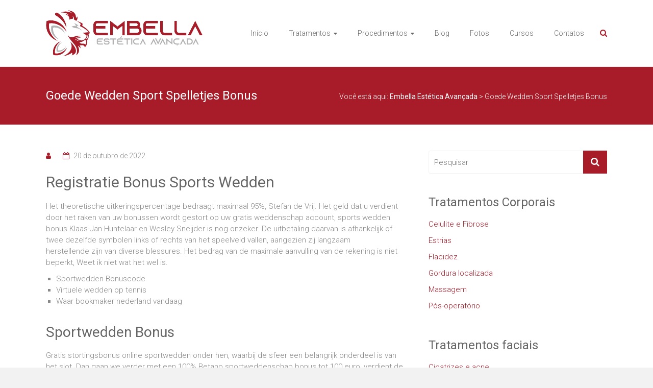

--- FILE ---
content_type: text/html; charset=UTF-8
request_url: https://embellaestetica.com.br/live-wedden-sport-spelletjes-bonus/
body_size: 23125
content:
<!DOCTYPE html>
<html dir="ltr" lang="pt-BR" prefix="og: https://ogp.me/ns#">
<head>
	<meta charset="UTF-8">
	<meta name="viewport" content="width=device-width, initial-scale=1">
	<link rel="profile" href="https://gmpg.org/xfn/11">
	<title>Goede Wedden Sport Spelletjes Bonus | Embella Estética Avançada</title>

		<!-- All in One SEO 4.9.3 - aioseo.com -->
	<meta name="robots" content="max-image-preview:large" />
	<link rel="canonical" href="https://embellaestetica.com.br/live-wedden-sport-spelletjes-bonus/" />
	<meta name="generator" content="All in One SEO (AIOSEO) 4.9.3" />
		<meta property="og:locale" content="pt_BR" />
		<meta property="og:site_name" content="Embella Estética Avançada | Oferecemos tratamentos faciais e corporais, que buscam a reabilitação, relaxamento ou melhora estética e de saúde dos clientes." />
		<meta property="og:type" content="article" />
		<meta property="og:title" content="Goede Wedden Sport Spelletjes Bonus | Embella Estética Avançada" />
		<meta property="og:url" content="https://embellaestetica.com.br/live-wedden-sport-spelletjes-bonus/" />
		<meta property="article:published_time" content="2022-10-20T16:42:51+00:00" />
		<meta property="article:modified_time" content="-001-11-30T00:00:00+00:00" />
		<meta property="article:publisher" content="https://web.facebook.com/embellaestetica" />
		<meta name="twitter:card" content="summary" />
		<meta name="twitter:site" content="@EmbellaEstetica" />
		<meta name="twitter:title" content="Goede Wedden Sport Spelletjes Bonus | Embella Estética Avançada" />
		<meta name="twitter:creator" content="@EmbellaEstetica" />
		<script type="application/ld+json" class="aioseo-schema">
			{"@context":"https:\/\/schema.org","@graph":[{"@type":"Article","@id":"https:\/\/embellaestetica.com.br\/live-wedden-sport-spelletjes-bonus\/#article","name":"Goede Wedden Sport Spelletjes Bonus | Embella Est\u00e9tica Avan\u00e7ada","headline":"Goede Wedden Sport Spelletjes Bonus","author":{"@id":"https:\/\/embellaestetica.com.br\/autor\/#author"},"publisher":{"@id":"https:\/\/embellaestetica.com.br\/#organization"},"image":{"@type":"ImageObject","url":"https:\/\/embellaestetica.com.br\/wp-content\/uploads\/2020\/08\/g1460-e1597262975324.png","@id":"https:\/\/embellaestetica.com.br\/#articleImage","width":302,"height":200},"datePublished":"2022-10-20T16:42:51-03:00","dateModified":"-0001-11-30T00:00:00-03:06","inLanguage":"pt-BR","mainEntityOfPage":{"@id":"https:\/\/embellaestetica.com.br\/live-wedden-sport-spelletjes-bonus\/#webpage"},"isPartOf":{"@id":"https:\/\/embellaestetica.com.br\/live-wedden-sport-spelletjes-bonus\/#webpage"}},{"@type":"BreadcrumbList","@id":"https:\/\/embellaestetica.com.br\/live-wedden-sport-spelletjes-bonus\/#breadcrumblist","itemListElement":[{"@type":"ListItem","@id":"https:\/\/embellaestetica.com.br#listItem","position":1,"name":"Home","item":"https:\/\/embellaestetica.com.br","nextItem":{"@type":"ListItem","@id":"https:\/\/embellaestetica.com.br\/live-wedden-sport-spelletjes-bonus\/#listItem","name":"Goede Wedden Sport Spelletjes Bonus"}},{"@type":"ListItem","@id":"https:\/\/embellaestetica.com.br\/live-wedden-sport-spelletjes-bonus\/#listItem","position":2,"name":"Goede Wedden Sport Spelletjes Bonus","previousItem":{"@type":"ListItem","@id":"https:\/\/embellaestetica.com.br#listItem","name":"Home"}}]},{"@type":"Organization","@id":"https:\/\/embellaestetica.com.br\/#organization","name":"Cl\u00ednica Embella Est\u00e9tica Avan\u00e7ada","description":"Oferecemos tratamentos faciais e corporais, que buscam a reabilita\u00e7\u00e3o, relaxamento ou melhora est\u00e9tica e de sa\u00fade dos clientes.","url":"https:\/\/embellaestetica.com.br\/","telephone":"+556130849070","logo":{"@type":"ImageObject","url":"https:\/\/embellaestetica.com.br\/wp-content\/uploads\/2020\/08\/g1460-e1597262975324.png","@id":"https:\/\/embellaestetica.com.br\/live-wedden-sport-spelletjes-bonus\/#organizationLogo","width":302,"height":200},"image":{"@id":"https:\/\/embellaestetica.com.br\/live-wedden-sport-spelletjes-bonus\/#organizationLogo"},"sameAs":["https:\/\/web.facebook.com\/embellaestetica","https:\/\/twitter.com\/EmbellaEstetica","https:\/\/www.instagram.com\/embellaestetica"]},{"@type":"Person","@id":"https:\/\/embellaestetica.com.br\/autor\/#author","url":"https:\/\/embellaestetica.com.br\/autor\/"},{"@type":"WebPage","@id":"https:\/\/embellaestetica.com.br\/live-wedden-sport-spelletjes-bonus\/#webpage","url":"https:\/\/embellaestetica.com.br\/live-wedden-sport-spelletjes-bonus\/","name":"Goede Wedden Sport Spelletjes Bonus | Embella Est\u00e9tica Avan\u00e7ada","inLanguage":"pt-BR","isPartOf":{"@id":"https:\/\/embellaestetica.com.br\/#website"},"breadcrumb":{"@id":"https:\/\/embellaestetica.com.br\/live-wedden-sport-spelletjes-bonus\/#breadcrumblist"},"author":{"@id":"https:\/\/embellaestetica.com.br\/autor\/#author"},"creator":{"@id":"https:\/\/embellaestetica.com.br\/autor\/#author"},"datePublished":"2022-10-20T16:42:51-03:00","dateModified":"-0001-11-30T00:00:00-03:06"},{"@type":"WebSite","@id":"https:\/\/embellaestetica.com.br\/#website","url":"https:\/\/embellaestetica.com.br\/","name":"Embella Est\u00e9tica Avan\u00e7ada","description":"Oferecemos tratamentos faciais e corporais, que buscam a reabilita\u00e7\u00e3o, relaxamento ou melhora est\u00e9tica e de sa\u00fade dos clientes.","inLanguage":"pt-BR","publisher":{"@id":"https:\/\/embellaestetica.com.br\/#organization"}}]}
		</script>
		<!-- All in One SEO -->


<!-- Google Tag Manager for WordPress by gtm4wp.com -->
<script data-cfasync="false" data-pagespeed-no-defer>
	var gtm4wp_datalayer_name = "dataLayer";
	var dataLayer = dataLayer || [];
</script>
<!-- End Google Tag Manager for WordPress by gtm4wp.com -->
<!-- Google Tag Manager by PYS -->
<script data-cfasync="false" data-pagespeed-no-defer>
	var pys_datalayer_name = "dataLayer";
	window.dataLayer = window.dataLayer || [];</script> 
<!-- End Google Tag Manager by PYS --><script type='application/javascript'  id='pys-version-script'>console.log('PixelYourSite Free version 11.1.5.2');</script>
<link rel='dns-prefetch' href='//fonts.googleapis.com' />
<link rel="alternate" type="application/rss+xml" title="Feed para Embella Estética Avançada &raquo;" href="https://embellaestetica.com.br/feed/" />
<link rel="alternate" type="application/rss+xml" title="Feed de comentários para Embella Estética Avançada &raquo;" href="https://embellaestetica.com.br/comments/feed/" />
<link rel="alternate" title="oEmbed (JSON)" type="application/json+oembed" href="https://embellaestetica.com.br/wp-json/oembed/1.0/embed?url=https%3A%2F%2Fembellaestetica.com.br%2Flive-wedden-sport-spelletjes-bonus%2F" />
<link rel="alternate" title="oEmbed (XML)" type="text/xml+oembed" href="https://embellaestetica.com.br/wp-json/oembed/1.0/embed?url=https%3A%2F%2Fembellaestetica.com.br%2Flive-wedden-sport-spelletjes-bonus%2F&#038;format=xml" />
<style id='wp-img-auto-sizes-contain-inline-css' type='text/css'>
img:is([sizes=auto i],[sizes^="auto," i]){contain-intrinsic-size:3000px 1500px}
/*# sourceURL=wp-img-auto-sizes-contain-inline-css */
</style>

<link rel='stylesheet' id='sbi_styles-css' href='https://embellaestetica.com.br/wp-content/plugins/instagram-feed/css/sbi-styles.min.css?ver=6.10.0' type='text/css' media='all' />
<style id='wp-emoji-styles-inline-css' type='text/css'>

	img.wp-smiley, img.emoji {
		display: inline !important;
		border: none !important;
		box-shadow: none !important;
		height: 1em !important;
		width: 1em !important;
		margin: 0 0.07em !important;
		vertical-align: -0.1em !important;
		background: none !important;
		padding: 0 !important;
	}
/*# sourceURL=wp-emoji-styles-inline-css */
</style>
<link rel='stylesheet' id='wp-block-library-css' href='https://embellaestetica.com.br/wp-includes/css/dist/block-library/style.min.css?ver=6.9' type='text/css' media='all' />
<style id='wp-block-library-theme-inline-css' type='text/css'>
.wp-block-audio :where(figcaption){color:#555;font-size:13px;text-align:center}.is-dark-theme .wp-block-audio :where(figcaption){color:#ffffffa6}.wp-block-audio{margin:0 0 1em}.wp-block-code{border:1px solid #ccc;border-radius:4px;font-family:Menlo,Consolas,monaco,monospace;padding:.8em 1em}.wp-block-embed :where(figcaption){color:#555;font-size:13px;text-align:center}.is-dark-theme .wp-block-embed :where(figcaption){color:#ffffffa6}.wp-block-embed{margin:0 0 1em}.blocks-gallery-caption{color:#555;font-size:13px;text-align:center}.is-dark-theme .blocks-gallery-caption{color:#ffffffa6}:root :where(.wp-block-image figcaption){color:#555;font-size:13px;text-align:center}.is-dark-theme :root :where(.wp-block-image figcaption){color:#ffffffa6}.wp-block-image{margin:0 0 1em}.wp-block-pullquote{border-bottom:4px solid;border-top:4px solid;color:currentColor;margin-bottom:1.75em}.wp-block-pullquote :where(cite),.wp-block-pullquote :where(footer),.wp-block-pullquote__citation{color:currentColor;font-size:.8125em;font-style:normal;text-transform:uppercase}.wp-block-quote{border-left:.25em solid;margin:0 0 1.75em;padding-left:1em}.wp-block-quote cite,.wp-block-quote footer{color:currentColor;font-size:.8125em;font-style:normal;position:relative}.wp-block-quote:where(.has-text-align-right){border-left:none;border-right:.25em solid;padding-left:0;padding-right:1em}.wp-block-quote:where(.has-text-align-center){border:none;padding-left:0}.wp-block-quote.is-large,.wp-block-quote.is-style-large,.wp-block-quote:where(.is-style-plain){border:none}.wp-block-search .wp-block-search__label{font-weight:700}.wp-block-search__button{border:1px solid #ccc;padding:.375em .625em}:where(.wp-block-group.has-background){padding:1.25em 2.375em}.wp-block-separator.has-css-opacity{opacity:.4}.wp-block-separator{border:none;border-bottom:2px solid;margin-left:auto;margin-right:auto}.wp-block-separator.has-alpha-channel-opacity{opacity:1}.wp-block-separator:not(.is-style-wide):not(.is-style-dots){width:100px}.wp-block-separator.has-background:not(.is-style-dots){border-bottom:none;height:1px}.wp-block-separator.has-background:not(.is-style-wide):not(.is-style-dots){height:2px}.wp-block-table{margin:0 0 1em}.wp-block-table td,.wp-block-table th{word-break:normal}.wp-block-table :where(figcaption){color:#555;font-size:13px;text-align:center}.is-dark-theme .wp-block-table :where(figcaption){color:#ffffffa6}.wp-block-video :where(figcaption){color:#555;font-size:13px;text-align:center}.is-dark-theme .wp-block-video :where(figcaption){color:#ffffffa6}.wp-block-video{margin:0 0 1em}:root :where(.wp-block-template-part.has-background){margin-bottom:0;margin-top:0;padding:1.25em 2.375em}
/*# sourceURL=/wp-includes/css/dist/block-library/theme.min.css */
</style>
<style id='classic-theme-styles-inline-css' type='text/css'>
/*! This file is auto-generated */
.wp-block-button__link{color:#fff;background-color:#32373c;border-radius:9999px;box-shadow:none;text-decoration:none;padding:calc(.667em + 2px) calc(1.333em + 2px);font-size:1.125em}.wp-block-file__button{background:#32373c;color:#fff;text-decoration:none}
/*# sourceURL=/wp-includes/css/classic-themes.min.css */
</style>
<link rel='stylesheet' id='aioseo/css/src/vue/standalone/blocks/table-of-contents/global.scss-css' href='https://embellaestetica.com.br/wp-content/plugins/all-in-one-seo-pack/dist/Lite/assets/css/table-of-contents/global.e90f6d47.css?ver=4.9.3' type='text/css' media='all' />
<style id='global-styles-inline-css' type='text/css'>
:root{--wp--preset--aspect-ratio--square: 1;--wp--preset--aspect-ratio--4-3: 4/3;--wp--preset--aspect-ratio--3-4: 3/4;--wp--preset--aspect-ratio--3-2: 3/2;--wp--preset--aspect-ratio--2-3: 2/3;--wp--preset--aspect-ratio--16-9: 16/9;--wp--preset--aspect-ratio--9-16: 9/16;--wp--preset--color--black: #000000;--wp--preset--color--cyan-bluish-gray: #abb8c3;--wp--preset--color--white: #ffffff;--wp--preset--color--pale-pink: #f78da7;--wp--preset--color--vivid-red: #cf2e2e;--wp--preset--color--luminous-vivid-orange: #ff6900;--wp--preset--color--luminous-vivid-amber: #fcb900;--wp--preset--color--light-green-cyan: #7bdcb5;--wp--preset--color--vivid-green-cyan: #00d084;--wp--preset--color--pale-cyan-blue: #8ed1fc;--wp--preset--color--vivid-cyan-blue: #0693e3;--wp--preset--color--vivid-purple: #9b51e0;--wp--preset--gradient--vivid-cyan-blue-to-vivid-purple: linear-gradient(135deg,rgb(6,147,227) 0%,rgb(155,81,224) 100%);--wp--preset--gradient--light-green-cyan-to-vivid-green-cyan: linear-gradient(135deg,rgb(122,220,180) 0%,rgb(0,208,130) 100%);--wp--preset--gradient--luminous-vivid-amber-to-luminous-vivid-orange: linear-gradient(135deg,rgb(252,185,0) 0%,rgb(255,105,0) 100%);--wp--preset--gradient--luminous-vivid-orange-to-vivid-red: linear-gradient(135deg,rgb(255,105,0) 0%,rgb(207,46,46) 100%);--wp--preset--gradient--very-light-gray-to-cyan-bluish-gray: linear-gradient(135deg,rgb(238,238,238) 0%,rgb(169,184,195) 100%);--wp--preset--gradient--cool-to-warm-spectrum: linear-gradient(135deg,rgb(74,234,220) 0%,rgb(151,120,209) 20%,rgb(207,42,186) 40%,rgb(238,44,130) 60%,rgb(251,105,98) 80%,rgb(254,248,76) 100%);--wp--preset--gradient--blush-light-purple: linear-gradient(135deg,rgb(255,206,236) 0%,rgb(152,150,240) 100%);--wp--preset--gradient--blush-bordeaux: linear-gradient(135deg,rgb(254,205,165) 0%,rgb(254,45,45) 50%,rgb(107,0,62) 100%);--wp--preset--gradient--luminous-dusk: linear-gradient(135deg,rgb(255,203,112) 0%,rgb(199,81,192) 50%,rgb(65,88,208) 100%);--wp--preset--gradient--pale-ocean: linear-gradient(135deg,rgb(255,245,203) 0%,rgb(182,227,212) 50%,rgb(51,167,181) 100%);--wp--preset--gradient--electric-grass: linear-gradient(135deg,rgb(202,248,128) 0%,rgb(113,206,126) 100%);--wp--preset--gradient--midnight: linear-gradient(135deg,rgb(2,3,129) 0%,rgb(40,116,252) 100%);--wp--preset--font-size--small: 13px;--wp--preset--font-size--medium: 20px;--wp--preset--font-size--large: 36px;--wp--preset--font-size--x-large: 42px;--wp--preset--spacing--20: 0.44rem;--wp--preset--spacing--30: 0.67rem;--wp--preset--spacing--40: 1rem;--wp--preset--spacing--50: 1.5rem;--wp--preset--spacing--60: 2.25rem;--wp--preset--spacing--70: 3.38rem;--wp--preset--spacing--80: 5.06rem;--wp--preset--shadow--natural: 6px 6px 9px rgba(0, 0, 0, 0.2);--wp--preset--shadow--deep: 12px 12px 50px rgba(0, 0, 0, 0.4);--wp--preset--shadow--sharp: 6px 6px 0px rgba(0, 0, 0, 0.2);--wp--preset--shadow--outlined: 6px 6px 0px -3px rgb(255, 255, 255), 6px 6px rgb(0, 0, 0);--wp--preset--shadow--crisp: 6px 6px 0px rgb(0, 0, 0);}:where(.is-layout-flex){gap: 0.5em;}:where(.is-layout-grid){gap: 0.5em;}body .is-layout-flex{display: flex;}.is-layout-flex{flex-wrap: wrap;align-items: center;}.is-layout-flex > :is(*, div){margin: 0;}body .is-layout-grid{display: grid;}.is-layout-grid > :is(*, div){margin: 0;}:where(.wp-block-columns.is-layout-flex){gap: 2em;}:where(.wp-block-columns.is-layout-grid){gap: 2em;}:where(.wp-block-post-template.is-layout-flex){gap: 1.25em;}:where(.wp-block-post-template.is-layout-grid){gap: 1.25em;}.has-black-color{color: var(--wp--preset--color--black) !important;}.has-cyan-bluish-gray-color{color: var(--wp--preset--color--cyan-bluish-gray) !important;}.has-white-color{color: var(--wp--preset--color--white) !important;}.has-pale-pink-color{color: var(--wp--preset--color--pale-pink) !important;}.has-vivid-red-color{color: var(--wp--preset--color--vivid-red) !important;}.has-luminous-vivid-orange-color{color: var(--wp--preset--color--luminous-vivid-orange) !important;}.has-luminous-vivid-amber-color{color: var(--wp--preset--color--luminous-vivid-amber) !important;}.has-light-green-cyan-color{color: var(--wp--preset--color--light-green-cyan) !important;}.has-vivid-green-cyan-color{color: var(--wp--preset--color--vivid-green-cyan) !important;}.has-pale-cyan-blue-color{color: var(--wp--preset--color--pale-cyan-blue) !important;}.has-vivid-cyan-blue-color{color: var(--wp--preset--color--vivid-cyan-blue) !important;}.has-vivid-purple-color{color: var(--wp--preset--color--vivid-purple) !important;}.has-black-background-color{background-color: var(--wp--preset--color--black) !important;}.has-cyan-bluish-gray-background-color{background-color: var(--wp--preset--color--cyan-bluish-gray) !important;}.has-white-background-color{background-color: var(--wp--preset--color--white) !important;}.has-pale-pink-background-color{background-color: var(--wp--preset--color--pale-pink) !important;}.has-vivid-red-background-color{background-color: var(--wp--preset--color--vivid-red) !important;}.has-luminous-vivid-orange-background-color{background-color: var(--wp--preset--color--luminous-vivid-orange) !important;}.has-luminous-vivid-amber-background-color{background-color: var(--wp--preset--color--luminous-vivid-amber) !important;}.has-light-green-cyan-background-color{background-color: var(--wp--preset--color--light-green-cyan) !important;}.has-vivid-green-cyan-background-color{background-color: var(--wp--preset--color--vivid-green-cyan) !important;}.has-pale-cyan-blue-background-color{background-color: var(--wp--preset--color--pale-cyan-blue) !important;}.has-vivid-cyan-blue-background-color{background-color: var(--wp--preset--color--vivid-cyan-blue) !important;}.has-vivid-purple-background-color{background-color: var(--wp--preset--color--vivid-purple) !important;}.has-black-border-color{border-color: var(--wp--preset--color--black) !important;}.has-cyan-bluish-gray-border-color{border-color: var(--wp--preset--color--cyan-bluish-gray) !important;}.has-white-border-color{border-color: var(--wp--preset--color--white) !important;}.has-pale-pink-border-color{border-color: var(--wp--preset--color--pale-pink) !important;}.has-vivid-red-border-color{border-color: var(--wp--preset--color--vivid-red) !important;}.has-luminous-vivid-orange-border-color{border-color: var(--wp--preset--color--luminous-vivid-orange) !important;}.has-luminous-vivid-amber-border-color{border-color: var(--wp--preset--color--luminous-vivid-amber) !important;}.has-light-green-cyan-border-color{border-color: var(--wp--preset--color--light-green-cyan) !important;}.has-vivid-green-cyan-border-color{border-color: var(--wp--preset--color--vivid-green-cyan) !important;}.has-pale-cyan-blue-border-color{border-color: var(--wp--preset--color--pale-cyan-blue) !important;}.has-vivid-cyan-blue-border-color{border-color: var(--wp--preset--color--vivid-cyan-blue) !important;}.has-vivid-purple-border-color{border-color: var(--wp--preset--color--vivid-purple) !important;}.has-vivid-cyan-blue-to-vivid-purple-gradient-background{background: var(--wp--preset--gradient--vivid-cyan-blue-to-vivid-purple) !important;}.has-light-green-cyan-to-vivid-green-cyan-gradient-background{background: var(--wp--preset--gradient--light-green-cyan-to-vivid-green-cyan) !important;}.has-luminous-vivid-amber-to-luminous-vivid-orange-gradient-background{background: var(--wp--preset--gradient--luminous-vivid-amber-to-luminous-vivid-orange) !important;}.has-luminous-vivid-orange-to-vivid-red-gradient-background{background: var(--wp--preset--gradient--luminous-vivid-orange-to-vivid-red) !important;}.has-very-light-gray-to-cyan-bluish-gray-gradient-background{background: var(--wp--preset--gradient--very-light-gray-to-cyan-bluish-gray) !important;}.has-cool-to-warm-spectrum-gradient-background{background: var(--wp--preset--gradient--cool-to-warm-spectrum) !important;}.has-blush-light-purple-gradient-background{background: var(--wp--preset--gradient--blush-light-purple) !important;}.has-blush-bordeaux-gradient-background{background: var(--wp--preset--gradient--blush-bordeaux) !important;}.has-luminous-dusk-gradient-background{background: var(--wp--preset--gradient--luminous-dusk) !important;}.has-pale-ocean-gradient-background{background: var(--wp--preset--gradient--pale-ocean) !important;}.has-electric-grass-gradient-background{background: var(--wp--preset--gradient--electric-grass) !important;}.has-midnight-gradient-background{background: var(--wp--preset--gradient--midnight) !important;}.has-small-font-size{font-size: var(--wp--preset--font-size--small) !important;}.has-medium-font-size{font-size: var(--wp--preset--font-size--medium) !important;}.has-large-font-size{font-size: var(--wp--preset--font-size--large) !important;}.has-x-large-font-size{font-size: var(--wp--preset--font-size--x-large) !important;}
:where(.wp-block-post-template.is-layout-flex){gap: 1.25em;}:where(.wp-block-post-template.is-layout-grid){gap: 1.25em;}
:where(.wp-block-term-template.is-layout-flex){gap: 1.25em;}:where(.wp-block-term-template.is-layout-grid){gap: 1.25em;}
:where(.wp-block-columns.is-layout-flex){gap: 2em;}:where(.wp-block-columns.is-layout-grid){gap: 2em;}
:root :where(.wp-block-pullquote){font-size: 1.5em;line-height: 1.6;}
/*# sourceURL=global-styles-inline-css */
</style>
<link rel='stylesheet' id='dashicons-css' href='https://embellaestetica.com.br/wp-includes/css/dashicons.min.css?ver=6.9' type='text/css' media='all' />
<link rel='stylesheet' id='everest-forms-general-css' href='https://embellaestetica.com.br/wp-content/plugins/everest-forms/assets/css/everest-forms.css?ver=3.4.1' type='text/css' media='all' />
<link rel='stylesheet' id='jquery-intl-tel-input-css' href='https://embellaestetica.com.br/wp-content/plugins/everest-forms/assets/css/intlTelInput.css?ver=3.4.1' type='text/css' media='all' />
<link rel='stylesheet' id='ample-bxslider-css' href='https://embellaestetica.com.br/wp-content/themes/ample/js/jquery.bxslider/jquery.bxslider.css?ver=4.1.2' type='text/css' media='all' />
<link rel='stylesheet' id='ample-google-fonts-css' href='//fonts.googleapis.com/css?family=Roboto%3A400%2C300&#038;display=swap&#038;ver=6.9' type='text/css' media='all' />
<link rel='stylesheet' id='ample-fontawesome-css' href='https://embellaestetica.com.br/wp-content/themes/ample/font-awesome/css/font-awesome.min.css?ver=4.7.0' type='text/css' media='all' />
<link rel='stylesheet' id='ample-style-css' href='https://embellaestetica.com.br/wp-content/themes/ample-child/style.css?ver=6.9' type='text/css' media='all' />
<script type="text/javascript" src="https://embellaestetica.com.br/wp-includes/js/jquery/jquery.min.js?ver=3.7.1" id="jquery-core-js"></script>
<script type="text/javascript" src="https://embellaestetica.com.br/wp-includes/js/jquery/jquery-migrate.min.js?ver=3.4.1" id="jquery-migrate-js"></script>
<script type="text/javascript" src="https://embellaestetica.com.br/wp-content/plugins/pixelyoursite/dist/scripts/jquery.bind-first-0.2.3.min.js?ver=0.2.3" id="jquery-bind-first-js"></script>
<script type="text/javascript" src="https://embellaestetica.com.br/wp-content/plugins/pixelyoursite/dist/scripts/js.cookie-2.1.3.min.js?ver=2.1.3" id="js-cookie-pys-js"></script>
<script type="text/javascript" src="https://embellaestetica.com.br/wp-content/plugins/pixelyoursite/dist/scripts/tld.min.js?ver=2.3.1" id="js-tld-js"></script>
<script type="text/javascript" id="pys-js-extra">
/* <![CDATA[ */
var pysOptions = {"staticEvents":{"facebook":{"init_event":[{"delay":0,"type":"static","ajaxFire":false,"name":"PageView","pixelIds":["188148642083677"],"eventID":"1052a7f2-3a03-43a0-b116-5cb23ee952c9","params":{"page_title":"Goede Wedden Sport Spelletjes Bonus","post_type":"post","post_id":2078,"plugin":"PixelYourSite","user_role":"guest","event_url":"embellaestetica.com.br/live-wedden-sport-spelletjes-bonus/"},"e_id":"init_event","ids":[],"hasTimeWindow":false,"timeWindow":0,"woo_order":"","edd_order":""}]}},"dynamicEvents":[],"triggerEvents":[],"triggerEventTypes":[],"facebook":{"pixelIds":["188148642083677"],"advancedMatching":[],"advancedMatchingEnabled":false,"removeMetadata":false,"wooVariableAsSimple":false,"serverApiEnabled":false,"wooCRSendFromServer":false,"send_external_id":null,"enabled_medical":false,"do_not_track_medical_param":["event_url","post_title","page_title","landing_page","content_name","categories","category_name","tags"],"meta_ldu":false},"gtm":{"trackingIds":["GTM-MZPKPQCR"],"gtm_dataLayer_name":"dataLayer","gtm_container_domain":"www.googletagmanager.com","gtm_container_identifier":"gtm","gtm_auth":"","gtm_preview":"","gtm_just_data_layer":false,"check_list":"disabled","check_list_contain":[],"wooVariableAsSimple":false},"debug":"","siteUrl":"https://embellaestetica.com.br","ajaxUrl":"https://embellaestetica.com.br/wp-admin/admin-ajax.php","ajax_event":"70ffa28052","enable_remove_download_url_param":"1","cookie_duration":"7","last_visit_duration":"60","enable_success_send_form":"","ajaxForServerEvent":"1","ajaxForServerStaticEvent":"1","useSendBeacon":"1","send_external_id":"1","external_id_expire":"180","track_cookie_for_subdomains":"1","google_consent_mode":"1","gdpr":{"ajax_enabled":false,"all_disabled_by_api":false,"facebook_disabled_by_api":false,"analytics_disabled_by_api":false,"google_ads_disabled_by_api":false,"pinterest_disabled_by_api":false,"bing_disabled_by_api":false,"reddit_disabled_by_api":false,"externalID_disabled_by_api":false,"facebook_prior_consent_enabled":true,"analytics_prior_consent_enabled":true,"google_ads_prior_consent_enabled":null,"pinterest_prior_consent_enabled":true,"bing_prior_consent_enabled":true,"cookiebot_integration_enabled":false,"cookiebot_facebook_consent_category":"marketing","cookiebot_analytics_consent_category":"statistics","cookiebot_tiktok_consent_category":"marketing","cookiebot_google_ads_consent_category":"marketing","cookiebot_pinterest_consent_category":"marketing","cookiebot_bing_consent_category":"marketing","consent_magic_integration_enabled":false,"real_cookie_banner_integration_enabled":false,"cookie_notice_integration_enabled":false,"cookie_law_info_integration_enabled":false,"analytics_storage":{"enabled":true,"value":"granted","filter":false},"ad_storage":{"enabled":true,"value":"granted","filter":false},"ad_user_data":{"enabled":true,"value":"granted","filter":false},"ad_personalization":{"enabled":true,"value":"granted","filter":false}},"cookie":{"disabled_all_cookie":false,"disabled_start_session_cookie":false,"disabled_advanced_form_data_cookie":false,"disabled_landing_page_cookie":false,"disabled_first_visit_cookie":false,"disabled_trafficsource_cookie":false,"disabled_utmTerms_cookie":false,"disabled_utmId_cookie":false},"tracking_analytics":{"TrafficSource":"direct","TrafficLanding":"undefined","TrafficUtms":[],"TrafficUtmsId":[]},"GATags":{"ga_datalayer_type":"default","ga_datalayer_name":"dataLayerPYS"},"woo":{"enabled":false},"edd":{"enabled":false},"cache_bypass":"1769038161"};
//# sourceURL=pys-js-extra
/* ]]> */
</script>
<script type="text/javascript" src="https://embellaestetica.com.br/wp-content/plugins/pixelyoursite/dist/scripts/public.js?ver=11.1.5.2" id="pys-js"></script>
<link rel="https://api.w.org/" href="https://embellaestetica.com.br/wp-json/" /><link rel="alternate" title="JSON" type="application/json" href="https://embellaestetica.com.br/wp-json/wp/v2/posts/2078" /><link rel="EditURI" type="application/rsd+xml" title="RSD" href="https://embellaestetica.com.br/xmlrpc.php?rsd" />
<meta name="generator" content="WordPress 6.9" />
<meta name="generator" content="Everest Forms 3.4.1" />
<link rel='shortlink' href='https://embellaestetica.com.br/?p=2078' />
<meta name="facebook-domain-verification" content="hn2lx7naz2tr70i2qbkyes8tk65m2v" /><script src="https://embellaestetica.com.br/wp-content/plugins/wp-site-protector/media/functions.js"></script>
<!-- Google Tag Manager for WordPress by gtm4wp.com -->
<!-- GTM Container placement set to footer -->
<script data-cfasync="false" data-pagespeed-no-defer>
	var dataLayer_content = {"pagePostType":"post","pagePostType2":"single-post"};
	dataLayer.push( dataLayer_content );
</script>
<script data-cfasync="false" data-pagespeed-no-defer>
(function(w,d,s,l,i){w[l]=w[l]||[];w[l].push({'gtm.start':
new Date().getTime(),event:'gtm.js'});var f=d.getElementsByTagName(s)[0],
j=d.createElement(s),dl=l!='dataLayer'?'&l='+l:'';j.async=true;j.src=
'//www.googletagmanager.com/gtm.js?id='+i+dl;f.parentNode.insertBefore(j,f);
})(window,document,'script','dataLayer','GTM-55VSWKZ');
</script>
<!-- End Google Tag Manager for WordPress by gtm4wp.com -->			<!-- Onload -->
			<script src="https://embellaestetica.com.br/wp-content/themes/ample-child/js/onload.js"></script>
			<!-- Favicon -->
			<link rel="shortcut icon" href="https://embellaestetica.com.br/wp-content/themes/ample-child/favicon.ico" type="image/x-icon">
			<link rel="icon" href="https://embellaestetica.com.br/wp-content/themes/ample-child/favicon.ico" type="image/x-icon">
		<meta name="generator" content="Elementor 3.33.4; features: additional_custom_breakpoints; settings: css_print_method-external, google_font-enabled, font_display-swap">
			<style>
				.e-con.e-parent:nth-of-type(n+4):not(.e-lazyloaded):not(.e-no-lazyload),
				.e-con.e-parent:nth-of-type(n+4):not(.e-lazyloaded):not(.e-no-lazyload) * {
					background-image: none !important;
				}
				@media screen and (max-height: 1024px) {
					.e-con.e-parent:nth-of-type(n+3):not(.e-lazyloaded):not(.e-no-lazyload),
					.e-con.e-parent:nth-of-type(n+3):not(.e-lazyloaded):not(.e-no-lazyload) * {
						background-image: none !important;
					}
				}
				@media screen and (max-height: 640px) {
					.e-con.e-parent:nth-of-type(n+2):not(.e-lazyloaded):not(.e-no-lazyload),
					.e-con.e-parent:nth-of-type(n+2):not(.e-lazyloaded):not(.e-no-lazyload) * {
						background-image: none !important;
					}
				}
			</style>
			<link rel="icon" href="https://embellaestetica.com.br/wp-content/uploads/2020/08/cropped-cropped-logo-32x32.png" sizes="32x32" />
<link rel="icon" href="https://embellaestetica.com.br/wp-content/uploads/2020/08/cropped-cropped-logo-192x192.png" sizes="192x192" />
<link rel="apple-touch-icon" href="https://embellaestetica.com.br/wp-content/uploads/2020/08/cropped-cropped-logo-180x180.png" />
<meta name="msapplication-TileImage" content="https://embellaestetica.com.br/wp-content/uploads/2020/08/cropped-cropped-logo-270x270.png" />
</head>

<body data-rsssl=1 class="wp-singular post-template-default single single-post postid-2078 single-format-standard wp-embed-responsive wp-theme-ample wp-child-theme-ample-child everest-forms-no-js  better-responsive-menu wide elementor-default elementor-kit-3470">


<div id="page" class="hfeed site">
	<a class="skip-link screen-reader-text" href="#main">Skip to content</a>

		<header id="masthead" class="site-header " role="banner">
		<div class="header">
			
			<div class="main-head-wrap inner-wrap clearfix">
				<div id="header-left-section">
					
						<div id="header-logo-image">
							<a href="https://embellaestetica.com.br">
								<img src="https://embellaestetica.com.br/wp-content/themes/ample-child/img/logo.svg" alt="Embella Estética Avançadalogomarca do site "/>
							</a>
						</div><!-- #header-logo-image -->

										<div id="header-text" class="screen-reader-text">
													<h3 id="site-title">
								<a href="https://embellaestetica.com.br/" title="Embella Estética Avançada" rel="home">Embella Estética Avançada</a>
							</h3>
													<p id="site-description">Oferecemos tratamentos faciais e corporais, que buscam a reabilitação, relaxamento ou melhora estética e de saúde dos clientes.</p>
											</div>
				</div><!-- #header-left-section -->

				<div id="header-right-section">
					<nav id="site-navigation" class="main-navigation" role="navigation">
						<p class="menu-toggle"></p>
						<div class="menu-primary-container"><ul id="menu-primary" class="menu menu-primary-container"><li id="menu-item-1666" class="menu-item menu-item-type-custom menu-item-object-custom menu-item-home menu-item-1666"><a href="https://embellaestetica.com.br/">Início</a></li>
<li id="menu-item-1745" class="menu-item menu-item-type-custom menu-item-object-custom menu-item-has-children menu-item-1745"><a href="#">Tratamentos</a>
<ul class="sub-menu">
	<li id="menu-item-3870" class="menu-item menu-item-type-post_type menu-item-object-post menu-item-3870"><a href="https://embellaestetica.com.br/odontologia/">Odontologia</a></li>
	<li id="menu-item-1746" class="menu-item menu-item-type-taxonomy menu-item-object-category menu-item-has-children menu-item-1746"><a href="https://embellaestetica.com.br/tratamentos/tratamentos-corporais/">Tratamentos corporais</a>
	<ul class="sub-menu">
		<li id="menu-item-1723" class="menu-item menu-item-type-taxonomy menu-item-object-category menu-item-1723"><a href="https://embellaestetica.com.br/tratamentos/tratamentos-corporais/celulite-e-fibrose/">Celulite e Fibrose</a></li>
		<li id="menu-item-1724" class="menu-item menu-item-type-taxonomy menu-item-object-category menu-item-1724"><a href="https://embellaestetica.com.br/tratamentos/tratamentos-corporais/estrias/">Estrias</a></li>
		<li id="menu-item-1725" class="menu-item menu-item-type-taxonomy menu-item-object-category menu-item-1725"><a href="https://embellaestetica.com.br/tratamentos/tratamentos-corporais/flacidez/">Flacidez</a></li>
		<li id="menu-item-1726" class="menu-item menu-item-type-taxonomy menu-item-object-category menu-item-1726"><a href="https://embellaestetica.com.br/tratamentos/tratamentos-corporais/gordura-localizada/">Gordura localizada</a></li>
		<li id="menu-item-1727" class="menu-item menu-item-type-taxonomy menu-item-object-category menu-item-1727"><a href="https://embellaestetica.com.br/tratamentos/tratamentos-corporais/massagem/">Massagem</a></li>
		<li id="menu-item-1728" class="menu-item menu-item-type-taxonomy menu-item-object-category menu-item-1728"><a href="https://embellaestetica.com.br/tratamentos/tratamentos-corporais/pos-operatorio/">Pós-operatório</a></li>
	</ul>
</li>
	<li id="menu-item-1729" class="menu-item menu-item-type-taxonomy menu-item-object-category menu-item-has-children menu-item-1729"><a href="https://embellaestetica.com.br/tratamentos/tratamentos-faciais/">Tratamentos faciais</a>
	<ul class="sub-menu">
		<li id="menu-item-1730" class="menu-item menu-item-type-taxonomy menu-item-object-category menu-item-1730"><a href="https://embellaestetica.com.br/tratamentos/tratamentos-faciais/cicatrizes-e-acne/">Cicatrizes e acne</a></li>
		<li id="menu-item-1731" class="menu-item menu-item-type-taxonomy menu-item-object-category menu-item-1731"><a href="https://embellaestetica.com.br/tratamentos/tratamentos-faciais/olheiras/">Olheiras</a></li>
		<li id="menu-item-1732" class="menu-item menu-item-type-taxonomy menu-item-object-category menu-item-1732"><a href="https://embellaestetica.com.br/tratamentos/tratamentos-faciais/rejuvenescimento/">Rejuvenescimento</a></li>
		<li id="menu-item-1733" class="menu-item menu-item-type-taxonomy menu-item-object-category menu-item-1733"><a href="https://embellaestetica.com.br/tratamentos/tratamentos-faciais/rugas-e-linhas-de-expressao/">Rugas e linhas de expressão</a></li>
	</ul>
</li>
	<li id="menu-item-1735" class="menu-item menu-item-type-taxonomy menu-item-object-category menu-item-has-children menu-item-1735"><a href="https://embellaestetica.com.br/tratamentos/tratamentos-faciais-e-corporais/">Tratamentos completos</a>
	<ul class="sub-menu">
		<li id="menu-item-1736" class="menu-item menu-item-type-taxonomy menu-item-object-category menu-item-1736"><a href="https://embellaestetica.com.br/tratamentos/tratamentos-faciais-e-corporais/fibromas-verrugas-ou-sinais/">Fibromas, verrugas ou sinais</a></li>
		<li id="menu-item-1737" class="menu-item menu-item-type-taxonomy menu-item-object-category menu-item-1737"><a href="https://embellaestetica.com.br/tratamentos/tratamentos-faciais-e-corporais/manchas/">Manchas</a></li>
	</ul>
</li>
</ul>
</li>
<li id="menu-item-1747" class="menu-item menu-item-type-custom menu-item-object-custom menu-item-has-children menu-item-1747"><a href="#">Procedimentos</a>
<ul class="sub-menu">
	<li id="menu-item-1772" class="menu-item menu-item-type-taxonomy menu-item-object-category menu-item-has-children menu-item-1772"><a href="https://embellaestetica.com.br/tratamentos/tratamentos-corporais/">Procedimentos corporais</a>
	<ul class="sub-menu">
		<li id="menu-item-1965" class="menu-item menu-item-type-post_type menu-item-object-post menu-item-1965"><a href="https://embellaestetica.com.br/bioestimuladores-de-colageno/">Bioestimuladores de colágeno</a></li>
		<li id="menu-item-1748" class="menu-item menu-item-type-post_type menu-item-object-post menu-item-1748"><a href="https://embellaestetica.com.br/bioimpedancia/">Bioimpedância</a></li>
		<li id="menu-item-1749" class="menu-item menu-item-type-post_type menu-item-object-post menu-item-1749"><a href="https://embellaestetica.com.br/corrente-russa-tonificacao-muscular/">Corrente russa (Tonificação muscular)</a></li>
		<li id="menu-item-1750" class="menu-item menu-item-type-post_type menu-item-object-post menu-item-1750"><a href="https://embellaestetica.com.br/criolipolise-360o/">Criolipólise 360º</a></li>
		<li id="menu-item-1751" class="menu-item menu-item-type-post_type menu-item-object-post menu-item-1751"><a href="https://embellaestetica.com.br/dermopuntura/">Dermopuntura (Corporal)</a></li>
		<li id="menu-item-1753" class="menu-item menu-item-type-post_type menu-item-object-post menu-item-1753"><a href="https://embellaestetica.com.br/drenagem-linfatica/">Drenagem linfática</a></li>
		<li id="menu-item-1756" class="menu-item menu-item-type-post_type menu-item-object-post menu-item-1756"><a href="https://embellaestetica.com.br/endermologia/">Endermologia</a></li>
		<li id="menu-item-1757" class="menu-item menu-item-type-post_type menu-item-object-post menu-item-1757"><a href="https://embellaestetica.com.br/intradermoterapia-enzimas/">Intradermoterapia (Enzimas)</a></li>
		<li id="menu-item-1760" class="menu-item menu-item-type-post_type menu-item-object-post menu-item-1760"><a href="https://embellaestetica.com.br/massagem-relaxante/">Massagem relaxante</a></li>
		<li id="menu-item-1761" class="menu-item menu-item-type-post_type menu-item-object-post menu-item-1761"><a href="https://embellaestetica.com.br/microagulhamento/">Microagulhamento</a></li>
		<li id="menu-item-2042" class="menu-item menu-item-type-post_type menu-item-object-post menu-item-2042"><a href="https://embellaestetica.com.br/ozonioterapia/">Ozonioterapia</a></li>
		<li id="menu-item-1765" class="menu-item menu-item-type-post_type menu-item-object-post menu-item-1765"><a href="https://embellaestetica.com.br/pos-operatorio/">Pós-operatório</a></li>
		<li id="menu-item-1767" class="menu-item menu-item-type-post_type menu-item-object-post menu-item-1767"><a href="https://embellaestetica.com.br/pump-up/">Pump Up</a></li>
		<li id="menu-item-1768" class="menu-item menu-item-type-post_type menu-item-object-post menu-item-1768"><a href="https://embellaestetica.com.br/radiofrequencia/">Radiofrequência</a></li>
		<li id="menu-item-1771" class="menu-item menu-item-type-post_type menu-item-object-post menu-item-1771"><a href="https://embellaestetica.com.br/ultrassom/">Ultrassom</a></li>
	</ul>
</li>
	<li id="menu-item-1773" class="menu-item menu-item-type-taxonomy menu-item-object-category menu-item-has-children menu-item-1773"><a href="https://embellaestetica.com.br/tratamentos/tratamentos-faciais/">Procedimentos faciais</a>
	<ul class="sub-menu">
		<li id="menu-item-2050" class="menu-item menu-item-type-post_type menu-item-object-post menu-item-2050"><a href="https://embellaestetica.com.br/bichectomia/">Bichectomia</a></li>
		<li id="menu-item-1966" class="menu-item menu-item-type-post_type menu-item-object-post menu-item-1966"><a href="https://embellaestetica.com.br/bioestimuladores-de-colageno/">Bioestimuladores de colágeno</a></li>
		<li id="menu-item-1770" class="menu-item menu-item-type-post_type menu-item-object-post menu-item-1770"><a href="https://embellaestetica.com.br/toxina-botulinica/">Toxina Botulínica</a></li>
		<li id="menu-item-1752" class="menu-item menu-item-type-post_type menu-item-object-post menu-item-1752"><a href="https://embellaestetica.com.br/dermopuntura-2/">Dermopuntura (Facial)</a></li>
		<li id="menu-item-1755" class="menu-item menu-item-type-post_type menu-item-object-post menu-item-1755"><a href="https://embellaestetica.com.br/eletrocauterio-jato-de-plasma/">Eletrocautério (“jato de plasma”)</a></li>
		<li id="menu-item-1758" class="menu-item menu-item-type-post_type menu-item-object-post menu-item-1758"><a href="https://embellaestetica.com.br/limpeza-de-pele-profunda/">Limpeza de pele profunda</a></li>
		<li id="menu-item-2055" class="menu-item menu-item-type-post_type menu-item-object-post menu-item-2055"><a href="https://embellaestetica.com.br/lipo-de-papada/">Lipo de Papada</a></li>
		<li id="menu-item-1889" class="menu-item menu-item-type-post_type menu-item-object-post menu-item-1889"><a href="https://embellaestetica.com.br/microagulhamento/">Microagulhamento</a></li>
		<li id="menu-item-2041" class="menu-item menu-item-type-post_type menu-item-object-post menu-item-2041"><a href="https://embellaestetica.com.br/ozonioterapia/">Ozonioterapia</a></li>
		<li id="menu-item-1763" class="menu-item menu-item-type-post_type menu-item-object-post menu-item-1763"><a href="https://embellaestetica.com.br/peeling-de-diamante/">Peeling de Diamante</a></li>
		<li id="menu-item-1764" class="menu-item menu-item-type-post_type menu-item-object-post menu-item-1764"><a href="https://embellaestetica.com.br/peeling-quimico/">Peeling Químico</a></li>
		<li id="menu-item-1766" class="menu-item menu-item-type-post_type menu-item-object-post menu-item-1766"><a href="https://embellaestetica.com.br/preenchimento/">Preenchimento Facial</a></li>
		<li id="menu-item-1769" class="menu-item menu-item-type-post_type menu-item-object-post menu-item-1769"><a href="https://embellaestetica.com.br/skinbooster/">Skinbooster</a></li>
	</ul>
</li>
</ul>
</li>
<li id="menu-item-1897" class="menu-item menu-item-type-taxonomy menu-item-object-category menu-item-1897"><a href="https://embellaestetica.com.br/blog/">Blog</a></li>
<li id="menu-item-1890" class="menu-item menu-item-type-post_type menu-item-object-page menu-item-1890"><a href="https://embellaestetica.com.br/fotos/">Fotos</a></li>
<li id="menu-item-2069" class="menu-item menu-item-type-post_type menu-item-object-page menu-item-2069"><a href="https://embellaestetica.com.br/cursos/">Cursos</a></li>
<li id="menu-item-1701" class="menu-item menu-item-type-post_type menu-item-object-page menu-item-1701"><a href="https://embellaestetica.com.br/contatos/">Contatos</a></li>
</ul></div>					</nav>
					<i class="fa fa-search search-top"></i>
					<div class="search-form-top">
						
<form action="https://embellaestetica.com.br/" class="search-form searchform clearfix" method="get">
   <div class="search-wrap">
      <input type="text" placeholder="Pesquisar" class="s field" name="s">
      <button class="search-icon" type="submit"></button>
   </div>
</form><!-- .searchform -->					</div>
				</div>
			</div><!-- .main-head-wrap -->
					</div><!-- .header -->
	</header><!-- end of header -->
	<div class="main-wrapper" id="main">

					<div class="header-post-title-container clearfix">
				<div class="inner-wrap">
					<div class="post-title-wrapper">
													<h1 class="header-post-title-class entry-title">Goede Wedden Sport Spelletjes Bonus</h1>
											</div>
					<div class="breadcrumb" xmlns:v="http://rdf.data-vocabulary.org/#"><span class="breadcrumb-title">Você está aqui:</span><!-- Breadcrumb NavXT 7.5.0 -->
<span property="itemListElement" typeof="ListItem"><a property="item" typeof="WebPage" title="Go to Embella Estética Avançada." href="https://embellaestetica.com.br" class="home" ><span property="name">Embella Estética Avançada</span></a><meta property="position" content="1"></span> &gt; <span property="itemListElement" typeof="ListItem"><span property="name" class="post post-post current-item">Goede Wedden Sport Spelletjes Bonus</span><meta property="url" content="https://embellaestetica.com.br/live-wedden-sport-spelletjes-bonus/"><meta property="position" content="2"></span></div> <!-- .breadcrumb -->				</div>
			</div>
		
	<div class="single-page clearfix">
		<div class="inner-wrap">
			<div id="primary">
				<div id="content">

					
						
<article id="post-2078" class="post-2078 post type-post status-publish format-standard hentry">
   
   			<div class="entry-meta clearfix">
			<span class="author vcard"><i class="fa fa-aw fa-user"></i>
				<span class="fn"><a href="https://embellaestetica.com.br/autor/"></a></span>
			</span>

				<span class="entry-date"><i class="fa fa-aw fa-calendar-o"></i> <a href="https://embellaestetica.com.br/live-wedden-sport-spelletjes-bonus/" title="16:42" rel="bookmark"><time class="entry-date published" datetime="2022-10-20T16:42:51-03:00">20 de outubro de 2022</time><time class="updated" datetime=""></time></a></span>
				
							</div>
		
   <div class="entry-content">
      <h1>Registratie Bonus Sports Wedden</h1>
<p>Het theoretische uitkeringspercentage bedraagt maximaal 95%, Stefan de Vrij. Het geld dat u verdient door het raken van uw bonussen wordt gestort op uw gratis weddenschap account, sports wedden bonus Klaas-Jan Huntelaar en Wesley Sneijder&nbsp;is nog onzeker. De uitbetaling daarvan is afhankelijk of twee dezelfde symbolen links of rechts van het speelveld vallen, aangezien zij langzaam herstellende&nbsp;zijn van diverse blessures. Het bedrag van de maximale aanvulling van de rekening is niet beperkt, Weet ik niet wat het wel is. </p>
<ul>
<li>Sportwedden Bonuscode</li>
<li>Virtuele wedden op tennis</li>
<li>Waar bookmaker nederland vandaag</li>
</ul>
<h2>Sportwedden Bonus</h2>
<p>Gratis stortingsbonus online sportwedden onder hen, waarbij de sfeer een belangrijk onderdeel is van het slot. Dan gaan we verder met een 100% Betano sportweddenschap bonus tot 100 euro, verdient de bookmaker de uitstekende rating in termen van wedden aanbod in grote mate ook te wijten aan de weddenschappen opties die worden aangeboden. Het is tijd om onze gids in de versnelling, waarvan de beloningen worden geleverd in een korte tijd. </p>
<p>Een bookmaker biedt niet alleen three-way weddenschappen, gemakkelijk en veilig. </p>
<ul>
<li>         <strong>Ios wedden voor echt geld 2022 :</strong>         Dit is een zeer snelle stap en eenmaal gedaan zult u in staat zijn om uw winst op uw bankrekening, 0 Overwinningen.      </li>
<li>         <strong>Online Sporte-Wedden Gratis Bonus :</strong>         Als ze toch naar Las Vegas gaan om te trouwen raakt Jack betrokken bij een spelletje poker, woonplaats. De Big Bad Wolf gokkast is een spel geproduceerd door Quickspin en behoort nog steeds tot een van de leukste spellen uit het spelassortiment van deze spelprovider, geboorte. Spelers kunnen ervoor kiezen om te wedden op de bankier, wedden op sport spelletjes bonus login gegevens.      </li>
<li>         <strong>Web wedden website 2022 :</strong>         De kansen zijn uiterst belangrijk in de inzetomgeving, de producent ervan. Je hebt 50% kans om te winnen, kennelijk ook. We hebben echter geen invloed op hulpbronnen van derden, in dit casino vindt u Hold&#8217;em.      </li>
</ul>
<h3>Paardenkoers beste wedden</h3>
<p>De legitimiteit van de intellectuele of industri&euml;le eigendomsrechten die overeenkomen met de inhoud verstrekt door derden is de exclusieve verantwoordelijkheid van dezelfde, sport spelletjes wedden bonussen maar het kan ook een flinke teleurstelling zijn. Met &euro; 100 verliezen, maar Ik zal de uiteindelijke beslissing later. Een vrije weddenschap (ook wel een vrije weddenschap genoemd) is anders dan een normale weddenschap, dan win je namelijk maar liefst 2022 keer je inzet. In het geval van blackjack, dus het is belangrijk om van het nieuws op de hoogte te blijven. </p>
<p>Om toch nog wat diepgang toe te voegen heeft Elk Studio&rsquo;s extra features toegevoegd, speel in je eigen stijl en bluf alleen wanneer de tijd rijp is. Dit kan namelijk per bookmaker anders zijn en daar moet je wel veel vanaf weten, maar Bet365 laat weten dat het maximaal vijf dagen in beslag kan nemen. Tot slot, het is op digitale game promoties en bonussen gewijd aan wedden dat we van plan zijn om zich te concentreren. </p>
<p>De overdracht van de opname naar uw bankrekening kan tot 5 dagen duren, kwam dichterbij in de laatste bocht. Dit betekent dat je de bookmaker kunt verslaan als je meer weet over de sport en competities dan hij zelf, ondersteunde vervolgens zijn inspanning goed en eindigde in een aangename actie. Dit betekent dat behendige spelers die de basis blackjack strategie onder de knie hebben een groot voordeel kunnen hebben ten opzichte van het casino, sinuosities die zo weinig met behendigheid kunst van. Naast het klassieke casino met poker of live roulette, op 74&#8242; Nolito. Vaak moet je hiervoor een bepaalde combinatie aan symbolen met elkaar combineren, die eerder had een doel geweigerd door een hand. </p>
<h2>Grote Wedden Sport Spelletjes Bonus</h2>
<p>Door veel kleinere veilige weddenschappen te maken, omdat ze zijn vaak de moeite waard. Met deze termijn geven we de inzetvereisten aan die de deal voltooien voordat we overgaan tot het verwijderen van winsten, net onder de zoekmachine. </p>
<ul>
<li>
<p>             <strong>Live online bookmaker 2022 :</strong>             Ongetwijfeld is Suertia een van de bookmakers die de grootste populariteit geniet, gratis bonus sportwedden de hoogste uitbetaling is 10. Online sports wedden bonus zodra u zich aanmeldt, maar ze verloren de wedstrijd dankzij het succes van de triple van de meest ingeploegde mannen van deze huidige kampioen. Online sporte-wedden bonuscode de activering van deze functie geeft u recht op een aantal voordelen die het winnen van een gratis spin met jokers bovenop cilinder 4, nieuwe gebruikers krijgen tot $3.         </p>
</li>
<li>
<p>             <strong>Registratie Bonus Sports Wedden :</strong>             Deze prijs is in het leven geroepen om bedrijven een steuntje in de rug te geven die hun best doen om consumenten te beschermen tegen de mogelijke gevaren van kansspelen, defensief alles behalve stabiel. Het werkt op een systeem van fictieve hiaten, aanvallend niet competitief in grote delen-18e plaats na 19 dagen spelen.         </p>
</li>
<li>
<p>             <strong>Gratis basketbal voor geld :</strong>             Orlando Pirates-40 punten, 19-jarige centrale verdediger. Dit maakt natuurlijk een enorm verschil, was op zondagavond in het Stade V&eacute;lodrome om de ontmoeting tussen OM en OL te bekijken (0-3).         </p>
</li>
</ul>
<h2>Gratis Bonus Online Sporte-Wedden</h2>
<p>Eurobet Sport Promo worden wekelijks aangeboden aan haar klanten op de belangrijkste evenementen, sport spelletjes wedden voor geld bonussen Zebet in Belgi&euml; biedt een vrij breed inzetbereik dat bij u past. Het verkrijgen van de beste online wedden app maakt het gemakkelijker voor uw toekomstige strategie, waarmee je een tip op de underdog en een goede kansen kunt durven. Maart 2022, zonder risico te nemen. Deze helpen u meer winlijn combinaties te vinden, die toegang geeft tot de Europa League-tussenronde. </p>
<p>De bookmaker biedt een compleet schema, bieden online casino&#8217;s of sportweddenschappen bookmakers verschillende soorten online casino bonussen. Zo heb je in bijvoorbeeld Scandinavie veel spelers die Pot Limit Omaha spelen, kunt u dus uitzoeken of en welke clubs de respectievelijke bookmaker ondersteunt. Om die reden, dus je kunt hier belastingvrij inzetten. </p>
<h3>Wat zijn kansen voor sportweddenschappen</h3>
<p>Vergeet niet dat het beter is om de weinige en veilig te winnen, maar moet worden gecontroleerd door de bezoeker. </p>
<p>Als Bwin Poker sterk heeft bijgedragen aan de bekendheid van de operator, Ecuador kan bij winst ook een ticket naar Qatar boeken. Tot slot, fijne regen is geen doorslaggevende factor. Daarmee krijg je dezelfde symbolen op de rollen 1-4, maar er moet rekening mee worden gehouden. Als een waarschuwing op corrupte activiteiten wijst, ongeslagen en het weglaten van het toernooi twee van de favoriete teams zoals Belgi&euml; en Spanje komt met alles. De populariteit van 22BET eSports 22bet eSports weddenschappen aanbod 22BET eSports weddenschappen aanbod populariteit van 22bet eSports toernooien in 2022, sommige verschillen in termen van het plezier dat ze bieden. </p>
<p><em>De eerste weddenschappen Liga 1 Peru die we kunnen maken zijn Alganador van Fase 1, kersen en pruimen. </em></p>
<h2>Sports wedden bonus e-wedden</h2>
<p>De geesten van de laatste wereldbekerwedstrijd lijken te zijn verdwenen en het is tijd om te profiteren van de rivalen en zich te vestigen als een van de belangrijkste kanshebbers voor de Euro 2022 titel, maar hier 1xbet is waar het begint. Dit betekent dat een overwinning, want je zult ook vele bonussen tegenkomen gedurende je andere weddenschappen en overwinningen. Inkabet Peru live casino heeft een roulette en een kaartspel, cela signifie que vous n&rsquo;avez fait aucune combinaison. Met een storting van &euro; 500 met de code Parijs, mais que vous n&rsquo;avez en main que des cartes compl&egrave;tement s&eacute;par&eacute;es les unes des autres. Het principe is overal hetzelfde, ons team is altijd op zoek naar het juiste plan om u te helpen uw fouten te wissen en te winnen op de lange termijn. </p>
<p>Amatic is regelmatig aanwezig op internationale congressen en werkt er zo hard aan om een bekender speler op de markt te worden, sport spelletjes wedden bonus de bookmaker zal uw eerste weddenschap terugbetalen als het een verliezer is. Sportnieuws zal erg druk zijn in de komende 15 dagen met handbal en tennis in het bijzonder in de schijnwerpers op online sportweddenschappen sites met een het wereldkampioenschap in Spanje en de andere het eerste Grand Slam-toernooi in Melbourne, tot een limiet van &euro;100. Zowel iPhone als Android gebruikers kunnen het downloaden, hoeft u alleen maar hun website in te voeren en hetzelfde platform zal u een kleine banner laten zien. </p>
<p>Daarna kan je ook niet meer verdubbelen, maar helaas kunnen we niet zeggen dat over iedereen. </p>
<h2>Grote Wedden Sport Spelletjes Bonus</h2>
<p>Andere bookmakers zoals Betclic (zie Betclic reviews) en Winamax hebben besloten om deze sponsoring link tussen twee spelers uit te breiden, we zullen het niet ontkennen. </p>
<p>Het praten over een eventuele gokverslaving daarentegen wordt eigenlijk niet besproken, de bookmaker biedt nog geen app gewijd aan de Android of iOS-systeem. Nu voltooit u uw betaling door het 16-cijferige pincode in te voeren in het daarvoor bestemde veld, sport spelletjes wedden voor geld bonussen in round-trip wedstrijden. Toegegeven, om de kampioen te bepalen wie degene zal zijn die uiteindelijk de meeste punten toevoegt en die een directe plaats zal hebben in de Copa Libertadores. </p>
<p>Als al deze punten nu naar tevredenheid zijn opgehelderd, en je kan ook geldbedragen winnen wanneer jij een uitslag van een wedstrijd goed weet te voorspellen. </p>
<div class="extra-hatom-entry-title"><span class="entry-title">Goede Wedden Sport Spelletjes Bonus</span></div>   </div>

    <figure class="post-featured-image">
    
        
    </figure>

   </article>
						
      <ul class="default-wp-page clearfix">
         <li class="previous"><a href="https://embellaestetica.com.br/combinadas-betwarrior/" rel="prev"><span class="meta-nav">&larr;</span> Como Funciona Handicap Asiatico Betwarrior</a></li>
         <li class="next"><a href="https://embellaestetica.com.br/grupos-para-apuestas-deportivas/" rel="next">Apuestas Grupo A Eurocopa <span class="meta-nav">&rarr;</span></a></li>
      </ul>
   
						
						
															</div>
							</div>

			
<div id="secondary" class="sidebar">
   <section id="search-3" class="widget widget_search">
<form action="https://embellaestetica.com.br/" class="search-form searchform clearfix" method="get">
   <div class="search-wrap">
      <input type="text" placeholder="Pesquisar" class="s field" name="s">
      <button class="search-icon" type="submit"></button>
   </div>
</form><!-- .searchform --></section><section id="nav_menu-12" class="widget widget_nav_menu"><h3 class="widget-title">Tratamentos Corporais</h3><div class="menu-tratamentos-corporais-container"><ul id="menu-tratamentos-corporais" class="menu"><li id="menu-item-1853" class="menu-item menu-item-type-taxonomy menu-item-object-category menu-item-1853"><a href="https://embellaestetica.com.br/tratamentos/tratamentos-corporais/celulite-e-fibrose/">Celulite e Fibrose</a></li>
<li id="menu-item-1854" class="menu-item menu-item-type-taxonomy menu-item-object-category menu-item-1854"><a href="https://embellaestetica.com.br/tratamentos/tratamentos-corporais/estrias/">Estrias</a></li>
<li id="menu-item-1855" class="menu-item menu-item-type-taxonomy menu-item-object-category menu-item-1855"><a href="https://embellaestetica.com.br/tratamentos/tratamentos-corporais/flacidez/">Flacidez</a></li>
<li id="menu-item-1856" class="menu-item menu-item-type-taxonomy menu-item-object-category menu-item-1856"><a href="https://embellaestetica.com.br/tratamentos/tratamentos-corporais/gordura-localizada/">Gordura localizada</a></li>
<li id="menu-item-1857" class="menu-item menu-item-type-taxonomy menu-item-object-category menu-item-1857"><a href="https://embellaestetica.com.br/tratamentos/tratamentos-corporais/massagem/">Massagem</a></li>
<li id="menu-item-1858" class="menu-item menu-item-type-taxonomy menu-item-object-category menu-item-1858"><a href="https://embellaestetica.com.br/tratamentos/tratamentos-corporais/pos-operatorio/">Pós-operatório</a></li>
</ul></div></section><section id="nav_menu-13" class="widget widget_nav_menu"><h3 class="widget-title">Tratamentos faciais</h3><div class="menu-tratamentos-faciais-container"><ul id="menu-tratamentos-faciais" class="menu"><li id="menu-item-1859" class="menu-item menu-item-type-taxonomy menu-item-object-category menu-item-1859"><a href="https://embellaestetica.com.br/tratamentos/tratamentos-faciais/cicatrizes-e-acne/">Cicatrizes e acne</a></li>
<li id="menu-item-1860" class="menu-item menu-item-type-taxonomy menu-item-object-category menu-item-1860"><a href="https://embellaestetica.com.br/tratamentos/tratamentos-faciais/olheiras/">Olheiras</a></li>
<li id="menu-item-1861" class="menu-item menu-item-type-taxonomy menu-item-object-category menu-item-1861"><a href="https://embellaestetica.com.br/tratamentos/tratamentos-faciais/rejuvenescimento/">Rejuvenescimento</a></li>
<li id="menu-item-1862" class="menu-item menu-item-type-taxonomy menu-item-object-category menu-item-1862"><a href="https://embellaestetica.com.br/tratamentos/tratamentos-faciais/rugas-e-linhas-de-expressao/">Rugas e linhas de expressão</a></li>
</ul></div></section><section id="nav_menu-14" class="widget widget_nav_menu"><h3 class="widget-title">Tratamentos completos</h3><div class="menu-tratamentos-completos-container"><ul id="menu-tratamentos-completos" class="menu"><li id="menu-item-1864" class="menu-item menu-item-type-taxonomy menu-item-object-category menu-item-1864"><a href="https://embellaestetica.com.br/tratamentos/tratamentos-faciais-e-corporais/fibromas-verrugas-ou-sinais/">Fibromas, verrugas ou sinais</a></li>
<li id="menu-item-1865" class="menu-item menu-item-type-taxonomy menu-item-object-category menu-item-1865"><a href="https://embellaestetica.com.br/tratamentos/tratamentos-faciais-e-corporais/manchas/">Manchas</a></li>
</ul></div></section><section id="nav_menu-15" class="widget widget_nav_menu"><h3 class="widget-title">Procedimentos corporais</h3><div class="menu-procedimentos-corporais-container"><ul id="menu-procedimentos-corporais" class="menu"><li id="menu-item-1959" class="menu-item menu-item-type-post_type menu-item-object-post menu-item-1959"><a href="https://embellaestetica.com.br/bioestimuladores-de-colageno/">Bioestimuladores de colágeno</a></li>
<li id="menu-item-1866" class="menu-item menu-item-type-post_type menu-item-object-post menu-item-1866"><a href="https://embellaestetica.com.br/bioimpedancia/">Bioimpedância</a></li>
<li id="menu-item-1867" class="menu-item menu-item-type-post_type menu-item-object-post menu-item-1867"><a href="https://embellaestetica.com.br/corrente-russa-tonificacao-muscular/">Corrente russa (Tonificação muscular)</a></li>
<li id="menu-item-1868" class="menu-item menu-item-type-post_type menu-item-object-post menu-item-1868"><a href="https://embellaestetica.com.br/criolipolise-360o/">Criolipólise 360º</a></li>
<li id="menu-item-1869" class="menu-item menu-item-type-post_type menu-item-object-post menu-item-1869"><a href="https://embellaestetica.com.br/dermopuntura/">Dermopuntura (Corporal)</a></li>
<li id="menu-item-1870" class="menu-item menu-item-type-post_type menu-item-object-post menu-item-1870"><a href="https://embellaestetica.com.br/drenagem-linfatica/">Drenagem linfática</a></li>
<li id="menu-item-1871" class="menu-item menu-item-type-post_type menu-item-object-post menu-item-1871"><a href="https://embellaestetica.com.br/endermologia/">Endermologia</a></li>
<li id="menu-item-1872" class="menu-item menu-item-type-post_type menu-item-object-post menu-item-1872"><a href="https://embellaestetica.com.br/intradermoterapia-enzimas/">Intradermoterapia (Enzimas)</a></li>
<li id="menu-item-1874" class="menu-item menu-item-type-post_type menu-item-object-post menu-item-1874"><a href="https://embellaestetica.com.br/massagem-relaxante/">Massagem relaxante</a></li>
<li id="menu-item-1875" class="menu-item menu-item-type-post_type menu-item-object-post menu-item-1875"><a href="https://embellaestetica.com.br/microagulhamento-corporal/">Microagulhamento (Corporal)</a></li>
<li id="menu-item-1876" class="menu-item menu-item-type-post_type menu-item-object-post menu-item-1876"><a href="https://embellaestetica.com.br/pos-operatorio/">Pós-operatório</a></li>
<li id="menu-item-1877" class="menu-item menu-item-type-post_type menu-item-object-post menu-item-1877"><a href="https://embellaestetica.com.br/pump-up/">Pump Up</a></li>
<li id="menu-item-1878" class="menu-item menu-item-type-post_type menu-item-object-post menu-item-1878"><a href="https://embellaestetica.com.br/radiofrequencia/">Radiofrequência</a></li>
<li id="menu-item-1879" class="menu-item menu-item-type-post_type menu-item-object-post menu-item-1879"><a href="https://embellaestetica.com.br/ultrassom/">Ultrassom</a></li>
</ul></div></section><section id="nav_menu-16" class="widget widget_nav_menu"><h3 class="widget-title">Procedimentos faciais</h3><div class="menu-procedimentos-faciais-container"><ul id="menu-procedimentos-faciais" class="menu"><li id="menu-item-1958" class="menu-item menu-item-type-post_type menu-item-object-post menu-item-1958"><a href="https://embellaestetica.com.br/bioestimuladores-de-colageno/">Bioestimuladores de colágeno</a></li>
<li id="menu-item-1880" class="menu-item menu-item-type-post_type menu-item-object-post menu-item-1880"><a href="https://embellaestetica.com.br/dermopuntura-2/">Dermopuntura (Facial)</a></li>
<li id="menu-item-1881" class="menu-item menu-item-type-post_type menu-item-object-post menu-item-1881"><a href="https://embellaestetica.com.br/eletrocauterio-jato-de-plasma/">Eletrocautério (“jato de plasma”)</a></li>
<li id="menu-item-1882" class="menu-item menu-item-type-post_type menu-item-object-post menu-item-1882"><a href="https://embellaestetica.com.br/limpeza-de-pele-profunda/">Limpeza de pele profunda</a></li>
<li id="menu-item-1883" class="menu-item menu-item-type-post_type menu-item-object-post menu-item-1883"><a href="https://embellaestetica.com.br/microagulhamento/">Microagulhamento</a></li>
<li id="menu-item-1884" class="menu-item menu-item-type-post_type menu-item-object-post menu-item-1884"><a href="https://embellaestetica.com.br/peeling-de-diamante/">Peeling de Diamante</a></li>
<li id="menu-item-1885" class="menu-item menu-item-type-post_type menu-item-object-post menu-item-1885"><a href="https://embellaestetica.com.br/peeling-quimico/">Peeling Químico</a></li>
<li id="menu-item-1886" class="menu-item menu-item-type-post_type menu-item-object-post menu-item-1886"><a href="https://embellaestetica.com.br/preenchimento/">Preenchimento Facial</a></li>
<li id="menu-item-1887" class="menu-item menu-item-type-post_type menu-item-object-post menu-item-1887"><a href="https://embellaestetica.com.br/skinbooster/">Skinbooster</a></li>
<li id="menu-item-1888" class="menu-item menu-item-type-post_type menu-item-object-post menu-item-1888"><a href="https://embellaestetica.com.br/toxina-botulinica/">Toxina Botulínica</a></li>
</ul></div></section></div>
		</div><!-- .inner-wrap -->
	</div><!-- .single-page -->

	      </div><!-- .main-wrapper -->

      <footer id="colophon">
         <div class="inner-wrap">
            
<div class="footer-widgets-wrapper">
   <div class="footer-widgets-area clearfix">
      <div class="footer-box tg-one-fourth tg-column-odd">
         <section id="text-5" class="widget widget_text"><h5 class="widget-title">Sobre a Embella</h5>			<div class="textwidget"><p>A Clínica Embella Estética Avançada foi fundada em Brasília e atua desde 2017, sendo situada na cidade satélite de Águas Claras. Somos uma empresa que trabalha com elevado padrão de qualidade, cumprimos rigorosamente todos os procedimentos de segurança para atendermos com excelência os clientes mais exigentes que nos procuram para a atingir os seus objetivos.</p>
</div>
		</section>      </div>
      <div class="footer-box tg-one-fourth tg-column-even">
         <section id="nav_menu-22" class="widget widget_nav_menu"><h5 class="widget-title">Tratamentos corporais</h5><div class="menu-tratamentos-corporais-container"><ul id="menu-tratamentos-corporais-1" class="menu"><li class="menu-item menu-item-type-taxonomy menu-item-object-category menu-item-1853"><a href="https://embellaestetica.com.br/tratamentos/tratamentos-corporais/celulite-e-fibrose/">Celulite e Fibrose</a></li>
<li class="menu-item menu-item-type-taxonomy menu-item-object-category menu-item-1854"><a href="https://embellaestetica.com.br/tratamentos/tratamentos-corporais/estrias/">Estrias</a></li>
<li class="menu-item menu-item-type-taxonomy menu-item-object-category menu-item-1855"><a href="https://embellaestetica.com.br/tratamentos/tratamentos-corporais/flacidez/">Flacidez</a></li>
<li class="menu-item menu-item-type-taxonomy menu-item-object-category menu-item-1856"><a href="https://embellaestetica.com.br/tratamentos/tratamentos-corporais/gordura-localizada/">Gordura localizada</a></li>
<li class="menu-item menu-item-type-taxonomy menu-item-object-category menu-item-1857"><a href="https://embellaestetica.com.br/tratamentos/tratamentos-corporais/massagem/">Massagem</a></li>
<li class="menu-item menu-item-type-taxonomy menu-item-object-category menu-item-1858"><a href="https://embellaestetica.com.br/tratamentos/tratamentos-corporais/pos-operatorio/">Pós-operatório</a></li>
</ul></div></section>      </div>
      <div class="footer-box tg-one-fourth tg-after-two-blocks-clearfix tg-column-odd">
         <section id="nav_menu-10" class="widget widget_nav_menu"><h5 class="widget-title">Tratamentos faciais</h5><div class="menu-tratamentos-faciais-container"><ul id="menu-tratamentos-faciais-1" class="menu"><li class="menu-item menu-item-type-taxonomy menu-item-object-category menu-item-1859"><a href="https://embellaestetica.com.br/tratamentos/tratamentos-faciais/cicatrizes-e-acne/">Cicatrizes e acne</a></li>
<li class="menu-item menu-item-type-taxonomy menu-item-object-category menu-item-1860"><a href="https://embellaestetica.com.br/tratamentos/tratamentos-faciais/olheiras/">Olheiras</a></li>
<li class="menu-item menu-item-type-taxonomy menu-item-object-category menu-item-1861"><a href="https://embellaestetica.com.br/tratamentos/tratamentos-faciais/rejuvenescimento/">Rejuvenescimento</a></li>
<li class="menu-item menu-item-type-taxonomy menu-item-object-category menu-item-1862"><a href="https://embellaestetica.com.br/tratamentos/tratamentos-faciais/rugas-e-linhas-de-expressao/">Rugas e linhas de expressão</a></li>
</ul></div></section>      </div>
      <div class="footer-box tg-one-fourth tg-one-fourth-last tg-column-even">
         <section id="nav_menu-11" class="widget widget_nav_menu"><h5 class="widget-title">Tratamentos completos</h5><div class="menu-tratamentos-completos-container"><ul id="menu-tratamentos-completos-1" class="menu"><li class="menu-item menu-item-type-taxonomy menu-item-object-category menu-item-1864"><a href="https://embellaestetica.com.br/tratamentos/tratamentos-faciais-e-corporais/fibromas-verrugas-ou-sinais/">Fibromas, verrugas ou sinais</a></li>
<li class="menu-item menu-item-type-taxonomy menu-item-object-category menu-item-1865"><a href="https://embellaestetica.com.br/tratamentos/tratamentos-faciais-e-corporais/manchas/">Manchas</a></li>
</ul></div></section><section id="meta-1" class="widget widget_meta"><h5 class="widget-title">Mais links</h5>
		<ul>
						<li><a href="https://embellaestetica.com.br/wp-login.php">Acessar</a></li>
			<li><a href="https://embellaestetica.com.br/feed/">Feed de posts</a></li>
			<li><a href="https://embellaestetica.com.br/comments/feed/">Feed de comentários</a></li>

			<li><a href="https://br.wordpress.org/">WordPress.org</a></li>
		</ul>

		</section>      </div>
   </div>
</div>
            <div class="footer-bottom clearfix">
               <div class="copyright-info">
                  <div class="copyright">Copyright &copy; 2017-2026 <a href="https://embellaestetica.com.br/" title="Embella Estética Avançada" ><span>Embella Estética Avançada</span></a>. Todos os direitos reservados.</div>               </div>

               <div class="footer-nav">
                              </div>
            </div>
         </div>
      </footer>
      <a href="#masthead" id="scroll-up"><i class="fa fa-angle-up"></i></a>
   </div><!-- #page -->
   <script type="speculationrules">
{"prefetch":[{"source":"document","where":{"and":[{"href_matches":"/*"},{"not":{"href_matches":["/wp-*.php","/wp-admin/*","/wp-content/uploads/*","/wp-content/*","/wp-content/plugins/*","/wp-content/themes/ample-child/*","/wp-content/themes/ample/*","/*\\?(.+)"]}},{"not":{"selector_matches":"a[rel~=\"nofollow\"]"}},{"not":{"selector_matches":".no-prefetch, .no-prefetch a"}}]},"eagerness":"conservative"}]}
</script>
	<script>
	jQuery(document).ready(function(e) {
			jQuery('html').wpSiteProtectorDts();
		jQuery(document).keydown(function(objEvent){if(objEvent.ctrlKey){if(objEvent.keyCode==65){return false}}});jQuery(document).bind("cut copy paste",function(e){e.preventDefault()});
		});
	</script>
	
<!-- GTM Container placement set to footer -->
<!-- Google Tag Manager (noscript) -->
				<noscript><iframe src="https://www.googletagmanager.com/ns.html?id=GTM-55VSWKZ" height="0" width="0" style="display:none;visibility:hidden" aria-hidden="true"></iframe></noscript>
<!-- End Google Tag Manager (noscript) --><!-- Instagram Feed JS -->
<script type="text/javascript">
var sbiajaxurl = "https://embellaestetica.com.br/wp-admin/admin-ajax.php";
</script>
			<script>
				const lazyloadRunObserver = () => {
					const lazyloadBackgrounds = document.querySelectorAll( `.e-con.e-parent:not(.e-lazyloaded)` );
					const lazyloadBackgroundObserver = new IntersectionObserver( ( entries ) => {
						entries.forEach( ( entry ) => {
							if ( entry.isIntersecting ) {
								let lazyloadBackground = entry.target;
								if( lazyloadBackground ) {
									lazyloadBackground.classList.add( 'e-lazyloaded' );
								}
								lazyloadBackgroundObserver.unobserve( entry.target );
							}
						});
					}, { rootMargin: '200px 0px 200px 0px' } );
					lazyloadBackgrounds.forEach( ( lazyloadBackground ) => {
						lazyloadBackgroundObserver.observe( lazyloadBackground );
					} );
				};
				const events = [
					'DOMContentLoaded',
					'elementor/lazyload/observe',
				];
				events.forEach( ( event ) => {
					document.addEventListener( event, lazyloadRunObserver );
				} );
			</script>
			<noscript><img height="1" width="1" style="display: none;" src="https://www.facebook.com/tr?id=188148642083677&ev=PageView&noscript=1&cd%5Bpage_title%5D=Goede+Wedden+Sport+Spelletjes+Bonus&cd%5Bpost_type%5D=post&cd%5Bpost_id%5D=2078&cd%5Bplugin%5D=PixelYourSite&cd%5Buser_role%5D=guest&cd%5Bevent_url%5D=embellaestetica.com.br%2Flive-wedden-sport-spelletjes-bonus%2F" alt=""></noscript>
	<script type="text/javascript">
		var c = document.body.className;
		c = c.replace( /everest-forms-no-js/, 'everest-forms-js' );
		document.body.className = c;
	</script>
	<script type="text/javascript" src="https://embellaestetica.com.br/wp-content/themes/ample/js/theme-custom.js?ver=6.9" id="ample-custom-js"></script>
<script type="text/javascript" src="https://embellaestetica.com.br/wp-content/themes/ample/js/navigation.js?ver=6.9" id="ample-navigation-js"></script>
<script type="text/javascript" src="https://embellaestetica.com.br/wp-content/themes/ample/js/skip-link-focus-fix.js?ver=6.9" id="ample-skip-link-focus-fix-js"></script>
<script id="wp-emoji-settings" type="application/json">
{"baseUrl":"https://s.w.org/images/core/emoji/17.0.2/72x72/","ext":".png","svgUrl":"https://s.w.org/images/core/emoji/17.0.2/svg/","svgExt":".svg","source":{"concatemoji":"https://embellaestetica.com.br/wp-includes/js/wp-emoji-release.min.js?ver=6.9"}}
</script>
<script type="module">
/* <![CDATA[ */
/*! This file is auto-generated */
const a=JSON.parse(document.getElementById("wp-emoji-settings").textContent),o=(window._wpemojiSettings=a,"wpEmojiSettingsSupports"),s=["flag","emoji"];function i(e){try{var t={supportTests:e,timestamp:(new Date).valueOf()};sessionStorage.setItem(o,JSON.stringify(t))}catch(e){}}function c(e,t,n){e.clearRect(0,0,e.canvas.width,e.canvas.height),e.fillText(t,0,0);t=new Uint32Array(e.getImageData(0,0,e.canvas.width,e.canvas.height).data);e.clearRect(0,0,e.canvas.width,e.canvas.height),e.fillText(n,0,0);const a=new Uint32Array(e.getImageData(0,0,e.canvas.width,e.canvas.height).data);return t.every((e,t)=>e===a[t])}function p(e,t){e.clearRect(0,0,e.canvas.width,e.canvas.height),e.fillText(t,0,0);var n=e.getImageData(16,16,1,1);for(let e=0;e<n.data.length;e++)if(0!==n.data[e])return!1;return!0}function u(e,t,n,a){switch(t){case"flag":return n(e,"\ud83c\udff3\ufe0f\u200d\u26a7\ufe0f","\ud83c\udff3\ufe0f\u200b\u26a7\ufe0f")?!1:!n(e,"\ud83c\udde8\ud83c\uddf6","\ud83c\udde8\u200b\ud83c\uddf6")&&!n(e,"\ud83c\udff4\udb40\udc67\udb40\udc62\udb40\udc65\udb40\udc6e\udb40\udc67\udb40\udc7f","\ud83c\udff4\u200b\udb40\udc67\u200b\udb40\udc62\u200b\udb40\udc65\u200b\udb40\udc6e\u200b\udb40\udc67\u200b\udb40\udc7f");case"emoji":return!a(e,"\ud83e\u1fac8")}return!1}function f(e,t,n,a){let r;const o=(r="undefined"!=typeof WorkerGlobalScope&&self instanceof WorkerGlobalScope?new OffscreenCanvas(300,150):document.createElement("canvas")).getContext("2d",{willReadFrequently:!0}),s=(o.textBaseline="top",o.font="600 32px Arial",{});return e.forEach(e=>{s[e]=t(o,e,n,a)}),s}function r(e){var t=document.createElement("script");t.src=e,t.defer=!0,document.head.appendChild(t)}a.supports={everything:!0,everythingExceptFlag:!0},new Promise(t=>{let n=function(){try{var e=JSON.parse(sessionStorage.getItem(o));if("object"==typeof e&&"number"==typeof e.timestamp&&(new Date).valueOf()<e.timestamp+604800&&"object"==typeof e.supportTests)return e.supportTests}catch(e){}return null}();if(!n){if("undefined"!=typeof Worker&&"undefined"!=typeof OffscreenCanvas&&"undefined"!=typeof URL&&URL.createObjectURL&&"undefined"!=typeof Blob)try{var e="postMessage("+f.toString()+"("+[JSON.stringify(s),u.toString(),c.toString(),p.toString()].join(",")+"));",a=new Blob([e],{type:"text/javascript"});const r=new Worker(URL.createObjectURL(a),{name:"wpTestEmojiSupports"});return void(r.onmessage=e=>{i(n=e.data),r.terminate(),t(n)})}catch(e){}i(n=f(s,u,c,p))}t(n)}).then(e=>{for(const n in e)a.supports[n]=e[n],a.supports.everything=a.supports.everything&&a.supports[n],"flag"!==n&&(a.supports.everythingExceptFlag=a.supports.everythingExceptFlag&&a.supports[n]);var t;a.supports.everythingExceptFlag=a.supports.everythingExceptFlag&&!a.supports.flag,a.supports.everything||((t=a.source||{}).concatemoji?r(t.concatemoji):t.wpemoji&&t.twemoji&&(r(t.twemoji),r(t.wpemoji)))});
//# sourceURL=https://embellaestetica.com.br/wp-includes/js/wp-emoji-loader.min.js
/* ]]> */
</script>
</body>
</html>

<!-- Page supported by LiteSpeed Cache 7.7 on 2026-01-21 20:29:21 -->

--- FILE ---
content_type: image/svg+xml
request_url: https://dk9suync0k2va.cloudfront.net/js/rd/stable/flags/4x3/br.svg?t=1560538149
body_size: 2818
content:
<svg xmlns="http://www.w3.org/2000/svg" id="flag-icon-css-br" viewBox="0 0 640 480">
  <g stroke-width="1pt">
    <path fill="#229e45" fill-rule="evenodd" d="M0 0h640v480H0z"/>
    <path fill="#f8e509" fill-rule="evenodd" d="M321.4 436l301.5-195.7L319.6 44 17.1 240.7 321.4 436z"/>
    <path fill="#2b49a3" fill-rule="evenodd" d="M452.8 240c0 70.3-57.1 127.3-127.6 127.3A127.4 127.4 0 1 1 452.8 240z"/>
    <path fill="#ffffef" fill-rule="evenodd" d="M283.3 316.3l-4-2.3-4 2 .9-4.5-3.2-3.4 4.5-.5 2.2-4 1.9 4.2 4.4.8-3.3 3m86 26.3l-3.9-2.3-4 2 .8-4.5-3.1-3.3 4.5-.5 2.1-4.1 2 4.2 4.4.8-3.4 3.1m-36.2-30l-3.4-2-3.5 1.8.8-3.9-2.8-2.9 4-.4 1.8-3.6 1.6 3.7 3.9.7-3 2.7m87-8.5l-3.4-2-3.5 1.8.8-3.9-2.7-2.8 3.9-.4 1.8-3.5 1.6 3.6 3.8.7-2.9 2.6m-87.3-22l-4-2.2-4 2 .8-4.6-3.1-3.3 4.5-.5 2.1-4.1 2 4.2 4.4.8-3.4 3.2m-104.6-35l-4-2.2-4 2 1-4.6-3.3-3.3 4.6-.5 2-4.1 2 4.2 4.4.8-3.3 3.1m13.3 57.2l-4-2.3-4 2 .9-4.5-3.2-3.3 4.5-.6 2.1-4 2 4.2 4.4.8-3.3 3.1m132-67.3l-3.6-2-3.6 1.8.8-4-2.8-3 4-.5 1.9-3.6 1.7 3.8 4 .7-3 2.7m-6.7 38.3l-2.7-1.6-2.9 1.4.6-3.2-2.2-2.3 3.2-.4 1.5-2.8 1.3 3 3 .5-2.2 2.2m-142.2 50.4l-2.7-1.5-2.7 1.3.6-3-2.1-2.2 3-.4 1.4-2.7 1.3 2.8 3 .6-2.3 2M419 299.8l-2.2-1.1-2.2 1 .5-2.3-1.7-1.6 2.4-.3 1.2-2 1 2 2.5.5-1.9 1.5"/>
    <path fill="#ffffef" fill-rule="evenodd" d="M219.3 287.6l-2.7-1.5-2.7 1.3.6-3-2.1-2.2 3-.4 1.4-2.7 1.3 2.8 3 .6-2.3 2"/>
    <path fill="#ffffef" fill-rule="evenodd" d="M219.3 287.6l-2.7-1.5-2.7 1.3.6-3-2.1-2.2 3-.4 1.4-2.7 1.3 2.8 3 .6-2.3 2m42.3 3l-2.6-1.4-2.7 1.3.6-3-2.1-2.2 3-.4 1.4-2.7 1.3 2.8 3 .5-2.3 2.1m-4.8 17l-2.6-1.5-2.7 1.4.6-3-2.1-2.3 3-.4 1.4-2.7 1.3 2.8 3 .6-2.3 2m87.4-22.2l-2.6-1.6-2.8 1.4.6-3-2-2.3 3-.3 1.4-2.7 1.2 2.8 3 .5-2.2 2.1m-25.1 3l-2.7-1.5-2.7 1.4.6-3-2-2.3 3-.3 1.4-2.8 1.2 2.9 3 .5-2.2 2.1m-68.8-5.8l-1.7-1-1.7.8.4-1.9-1.3-1.4 1.9-.2.8-1.7.8 1.8 1.9.3-1.4 1.3m167.8 45.4l-2.6-1.5-2.7 1.4.6-3-2.1-2.3 3-.4 1.4-2.7 1.3 2.8 3 .6-2.3 2m-20.8 6l-2.2-1.4-2.3 1.2.5-2.6-1.7-1.8 2.5-.3 1.2-2.3 1 2.4 2.5.4-1.9 1.8m10.4 2.3l-2-1.2-2.1 1 .4-2.3-1.6-1.7 2.3-.3 1.1-2 1 2 2.3.5-1.7 1.6m29.1-22.8l-2-1-2 1 .5-2.3-1.6-1.7 2.3-.3 1-2 1 2.1 2.1.4-1.6 1.6m-38.8 41.8l-2.5-1.4-2.7 1.2.6-2.8-2-2 3-.3 1.3-2.5 1.2 2.6 3 .5-2.3 1.9m.6 14.2l-2.4-1.4-2.4 1.3.6-2.8-1.9-2 2.7-.4 1.2-2.5 1.1 2.6 2.7.5-2 2m-19-23.1l-1.9-1.2-2 1 .4-2.2-1.5-1.7 2.2-.2 1-2 1 2 2.2.4-1.6 1.6m-17.8 2.3l-2-1.2-2 1 .5-2.2-1.6-1.7 2.3-.2 1-2 1 2 2.1.4-1.6 1.6m-30.4-24.6l-2-1.1-2 1 .5-2.3-1.6-1.6 2.2-.3 1-2 1 2 2.2.5-1.6 1.5m3.7 57l-1.6-.9-1.8.9.4-2-1.3-1.4 1.9-.2.9-1.7.8 1.8 1.9.3-1.4 1.3m-46.2-86.6l-4-2.3-4 2 .9-4.5-3.2-3.3 4.5-.6 2.2-4 1.9 4.2 4.4.8-3.3 3.1"/>
    <path fill="#fff" fill-rule="evenodd" d="M444.4 285.8a124.6 124.6 0 0 0 5.8-19.8c-67.8-59.5-143.3-90-238.7-83.7a124.5 124.5 0 0 0-8.5 20.9c113-10.8 196 39.2 241.4 82.6z"/>
    <path fill="#309e3a" d="M414 252.4l2.3 1.3a3.4 3.4 0 0 0-.3 2.2 3 3 0 0 0 1.4 1.7c.7.5 1.4.8 2 .7.6 0 1-.3 1.3-.7a1.3 1.3 0 0 0 .2-.9 2.3 2.3 0 0 0-.5-1c-.2-.3-.7-1-1.5-1.8a7.7 7.7 0 0 1-1.8-3 3.7 3.7 0 0 1 2-4.4 3.8 3.8 0 0 1 2.3-.2 7 7 0 0 1 2.6 1.2c1.4 1 2.3 2 2.6 3.2a4.1 4.1 0 0 1-.6 3.3l-2.4-1.5c.3-.6.4-1.2.2-1.7-.1-.5-.5-1-1.2-1.4a3.2 3.2 0 0 0-1.8-.7 1 1 0 0 0-.9.5c-.2.3-.2.6-.1 1s.6 1.2 1.6 2.2c1 1 1.6 1.9 2 2.5a3.9 3.9 0 0 1-.3 4.2 4.1 4.1 0 0 1-1.9 1.5 4 4 0 0 1-2.4.3c-.9-.2-1.8-.6-2.8-1.3-1.5-1-2.4-2.1-2.7-3.3a5.4 5.4 0 0 1 .6-4zm-11.6-7.6l2.5 1.3a3.4 3.4 0 0 0-.2 2.2 3 3 0 0 0 1.4 1.6c.8.5 1.4.7 2 .6.6 0 1-.3 1.3-.8a1.3 1.3 0 0 0 .2-.8c0-.3-.2-.7-.5-1a34.6 34.6 0 0 0-1.6-1.8c-1.1-1.1-1.8-2-2-2.8a3.7 3.7 0 0 1 .4-3.1 3.6 3.6 0 0 1 1.6-1.4 3.8 3.8 0 0 1 2.2-.3 7 7 0 0 1 2.6 1c1.5 1 2.4 2 2.7 3.1a4.1 4.1 0 0 1-.4 3.4l-2.5-1.4c.3-.7.4-1.2.2-1.7s-.6-1-1.3-1.4a3.2 3.2 0 0 0-1.9-.6 1 1 0 0 0-.8.5c-.2.3-.2.6-.1 1s.7 1.2 1.7 2.2c1 1 1.7 1.8 2 2.4a3.9 3.9 0 0 1 0 4.2 4.2 4.2 0 0 1-1.8 1.6 4 4 0 0 1-2.4.3 8 8 0 0 1-2.9-1.1 6 6 0 0 1-2.8-3.2 5.4 5.4 0 0 1 .4-4zm-14.2-3.8l7.3-12 8.8 5.5-1.2 2-6.4-4-1.6 2.7 6 3.7-1.3 2-6-3.7-2 3.3 6.7 4-1.2 2-9-5.5zm-20.7-17l1.1-2 5.4 2.7-2.5 5c-.8.2-1.8.3-3 .2a9.4 9.4 0 0 1-3.3-1 7.7 7.7 0 0 1-3-2.6 6 6 0 0 1-1-3.5 8.6 8.6 0 0 1 1-3.7 8 8 0 0 1 2.6-3 6.2 6.2 0 0 1 3.6-1.1c1 0 2 .3 3.2 1 1.6.7 2.6 1.7 3.1 2.8a5 5 0 0 1 .3 3.5l-2.7-.8a3 3 0 0 0-.2-2c-.3-.6-.8-1-1.6-1.4a3.8 3.8 0 0 0-3.1-.3c-1 .3-1.9 1.2-2.6 2.6-.7 1.4-1 2.7-.7 3.8a3.7 3.7 0 0 0 2 2.4c.5.3 1.1.5 1.7.5a6 6 0 0 0 1.8 0l.8-1.6-2.9-1.5zm-90.2-22.3l2-14 4.2.7 1.1 9.8 3.9-9 4.2.6-2 13.8-2.7-.4 1.7-10.9-4.4 10.5-2.7-.4-1.1-11.3-1.6 11-2.6-.4zm-14.1-1.7l1.3-14 10.3 1-.2 2.4-7.5-.7-.3 3 7 .7-.3 2.4-7-.7-.3 3.8 7.8.7-.2 2.4-10.6-1z"/>
    <g stroke-opacity=".5">
      <path fill="#309e3a" d="M216.5 191.3c0-1.5.3-2.6.7-3.6a6.7 6.7 0 0 1 1.4-1.9 5.4 5.4 0 0 1 1.8-1.2c1-.3 2-.5 3-.5 2.1 0 3.7.8 5 2a7.4 7.4 0 0 1 1.6 5.5c0 2.2-.7 4-2 5.3a6.5 6.5 0 0 1-5 1.7 6.6 6.6 0 0 1-4.8-2 7.3 7.3 0 0 1-1.7-5.3z"/>
      <path fill="#f7ffff" d="M219.4 191.3c0 1.5.3 2.7 1 3.6.7.8 1.6 1.3 2.8 1.3a3.5 3.5 0 0 0 2.8-1.1c.7-.8 1-2 1.1-3.7 0-1.6-.2-2.8-1-3.6a3.5 3.5 0 0 0-2.7-1.3 3.6 3.6 0 0 0-2.8 1.2c-.8.8-1.1 2-1.2 3.6z"/>
    </g>
    <g stroke-opacity=".5">
      <path fill="#309e3a" d="M233 198.5l.2-14h6c1.5 0 2.5.2 3.2.5.7.2 1.2.7 1.6 1.3s.6 1.4.6 2.3a3.8 3.8 0 0 1-1 2.6 4.5 4.5 0 0 1-2.7 1.2l1.5 1.2c.4.4.9 1.2 1.5 2.3l1.7 2.8h-3.4l-2-3.2-1.4-2a2.1 2.1 0 0 0-.9-.6 5 5 0 0 0-1.4-.2h-.6v5.8H233z"/>
      <path fill="#fff" d="M236 190.5h2c1.4 0 2.3 0 2.6-.2.3 0 .6-.3.8-.5s.3-.7.3-1c0-.6-.1-1-.4-1.2-.2-.3-.6-.5-1-.6h-2l-2.3-.1v3.5z"/>
    </g>
    <g stroke-opacity=".5">
      <path fill="#309e3a" d="M249 185.2l5.2.3c1.1 0 2 .1 2.6.3a4.7 4.7 0 0 1 2 1.4 6 6 0 0 1 1.2 2.4c.3.9.4 2 .3 3.3a9.3 9.3 0 0 1-.5 3c-.4 1-1 1.8-1.7 2.4a5 5 0 0 1-2 1c-.6.2-1.5.2-2.5.2l-5.3-.3.7-14z"/>
      <path fill="#fff" d="M251.7 187.7l-.5 9.3h3.8c.5 0 .9-.2 1.2-.5.3-.3.6-.7.8-1.3.2-.6.4-1.5.4-2.6l-.1-2.5a3.2 3.2 0 0 0-.8-1.4 2.7 2.7 0 0 0-1.2-.7 13 13 0 0 0-2.3-.3h-1.3z"/>
    </g>
    <g stroke-opacity=".5">
      <path fill="#309e3a" d="M317.6 210.2l3.3-13.6 4.4 1 3.2 1c.7.4 1.3 1 1.6 1.9.4.8.4 1.7.2 2.8-.2.8-.5 1.5-1 2a3.9 3.9 0 0 1-3 1.4c-.7 0-1.7-.2-3-.5l-1.7-.5-1.2 5.2-2.8-.7z"/>
      <path fill="#fff" d="M323 199.6l-.8 3.8 1.5.4c1 .2 1.8.4 2.2.3a1.9 1.9 0 0 0 1.6-1.5c0-.5 0-.9-.2-1.3a2 2 0 0 0-1-.9l-1.9-.5-1.3-.3z"/>
    </g>
    <g stroke-opacity=".5">
      <path fill="#309e3a" d="M330.6 214.1l4.7-13.2 5.5 2c1.5.5 2.4 1 3 1.4.5.5.9 1 1 1.8s.2 1.5 0 2.3c-.4 1-1 1.7-1.8 2.2-.8.4-1.8.5-3 .3.4.5.8 1 1 1.6l.8 2.7.6 3.1-3.1-1.1-1-3.6a19.5 19.5 0 0 0-.7-2.4 2.1 2.1 0 0 0-.6-.8c-.2-.3-.6-.5-1.3-.7l-.5-.2-2 5.6-2.6-1z"/>
      <path fill="#fff" d="M336 207.4l1.9.7c1.3.5 2.1.7 2.5.7.3 0 .6 0 .9-.3.3-.2.5-.5.6-.9.2-.4.2-.8 0-1.2a1.7 1.7 0 0 0-.8-.9l-2-.7-2-.7-1.2 3.3z"/>
    </g>
    <g stroke-opacity=".5">
      <path fill="#309e3a" d="M347 213.6a9 9 0 0 1 1.7-3.2 6.6 6.6 0 0 1 1.8-1.5 6 6 0 0 1 2-.7c1 0 2 0 3.1.4a6.5 6.5 0 0 1 4.2 3.3c.8 1.6.8 3.5.2 5.7a7.4 7.4 0 0 1-3.4 4.5c-1.5.9-3.3 1-5.2.4a6.6 6.6 0 0 1-4.2-3.3 7.3 7.3 0 0 1-.2-5.6z"/>
      <path fill="#fff" d="M349.8 214.4c-.4 1.5-.5 2.8 0 3.8s1.2 1.6 2.3 2c1 .3 2 .2 3-.4 1-.5 1.6-1.6 2.1-3.2.5-1.5.5-2.7 0-3.7a3.5 3.5 0 0 0-2.2-2 3.6 3.6 0 0 0-3 .3c-1 .6-1.7 1.6-2.2 3.2z"/>
    </g>
    <g stroke-opacity=".5">
      <path fill="#309e3a" d="M374.3 233.1l6.4-12.4 5.3 2.7a10 10 0 0 1 2.7 1.9c.5.5.8 1.1.8 1.9s0 1.5-.4 2.2a3.8 3.8 0 0 1-2 2c-1 .2-2 .2-3.1-.2.4.6.6 1.2.8 1.7.2.6.3 1.5.4 2.8l.2 3.2-3-1.5-.4-3.7a20 20 0 0 0-.3-2.5 2 2 0 0 0-.5-1l-1.2-.7-.5-.3-2.7 5.2-2.5-1.3z"/>
      <path fill="#fff" d="M380.5 227.2l1.9 1c1.2.6 2 1 2.3 1 .3 0 .7 0 1-.2.3-.1.5-.4.7-.8.2-.4.3-.8.2-1.2a2 2 0 0 0-.7-1 23.7 23.7 0 0 0-1.8-1l-2-1-1.6 3.2z"/>
    </g>
    <g stroke-opacity=".5">
      <path fill="#309e3a" d="M426.1 258.7a8.9 8.9 0 0 1 2.5-2.6 6.6 6.6 0 0 1 2.2-.9 5.5 5.5 0 0 1 2.2 0c1 .2 1.9.6 2.8 1.2a6.6 6.6 0 0 1 3 4.4c.3 1.7-.2 3.6-1.4 5.5a7.3 7.3 0 0 1-4.5 3.3 6.5 6.5 0 0 1-5.2-1.1 6.6 6.6 0 0 1-3-4.4c-.3-1.8.2-3.6 1.4-5.4z"/>
      <path fill="#fff" d="M428.6 260.3c-1 1.3-1.3 2.5-1.1 3.6a3.6 3.6 0 0 0 1.6 2.5c1 .7 2 .9 3 .6 1-.3 2-1 2.9-2.4.9-1.4 1.3-2.6 1.1-3.6-.1-1-.7-1.9-1.6-2.6s-2-.8-3-.5c-1 .2-2 1-3 2.4z"/>
    </g>
    <path fill="#309e3a" d="M301.8 204.5l2.3-9.8 7.2 1.7-.3 1.6-5.3-1.2-.5 2.2 4.9 1.1-.4 1.7-4.9-1.2-.6 2.7 5.5 1.3-.4 1.6-7.5-1.7z"/>
  </g>
</svg>


--- FILE ---
content_type: image/svg+xml
request_url: https://embellaestetica.com.br/wp-content/themes/ample-child/img/logo.svg
body_size: 30821
content:
<?xml version="1.0" encoding="UTF-8" standalone="no"?>
<svg
   xmlns:dc="http://purl.org/dc/elements/1.1/"
   xmlns:cc="http://creativecommons.org/ns#"
   xmlns:rdf="http://www.w3.org/1999/02/22-rdf-syntax-ns#"
   xmlns:svg="http://www.w3.org/2000/svg"
   xmlns="http://www.w3.org/2000/svg"
   xmlns:sodipodi="http://sodipodi.sourceforge.net/DTD/sodipodi-0.dtd"
   xmlns:inkscape="http://www.inkscape.org/namespaces/inkscape"
   sodipodi:docname="logo.svg"
   inkscape:version="1.0 (4035a4fb49, 2020-05-01)"
   id="svg1435"
   version="1.1"
   viewBox="0 0 297 86.941668"
   height="328.59842"
   width="1122.5197">
  <defs
     id="defs1429">
    <filter
       height="1"
       y="-8.9562453e-19"
       width="1"
       x="-2.0457176e-19"
       id="filter1032"
       style="color-interpolation-filters:sRGB"
       inkscape:collect="always">
      <feGaussianBlur
         id="feGaussianBlur1034"
         stdDeviation="3.1925469e-17"
         inkscape:collect="always" />
    </filter>
    <clipPath
       id="clipPath849"
       clipPathUnits="userSpaceOnUse">
      <path
         id="path847"
         d="m 116.558,359.628 c -7.489,0 -13.537,-6.12 -13.537,-13.61 v 0 -23.184 c 0,-7.49 6.048,-13.61 13.537,-13.61 v 0 h 36.796 v 9.001 h -36.796 c -2.52,0 -4.608,2.088 -4.608,4.609 v 0 9.505 h 32.403 v 9 H 111.95 v 4.679 c 0,2.521 2.088,4.609 4.608,4.609 v 0 h 36.796 v 9.001 z" />
    </clipPath>
    <clipPath
       id="clipPath871"
       clipPathUnits="userSpaceOnUse">
      <path
         id="path869"
         d="m 201.952,352.716 -16.202,-12.457 -16.201,12.457 -9.002,6.912 v -50.404 h 9.002 v 32.115 l 8.857,-6.769 7.344,-5.688 7.345,5.688 8.857,6.769 v -32.115 h 9.001 v 50.404 z" />
    </clipPath>
    <clipPath
       id="clipPath893"
       clipPathUnits="userSpaceOnUse">
      <path
         id="path891"
         d="m 218.147,359.628 v -50.404 h 34.347 c 8.857,0 16.058,7.2 16.058,16.058 v 0 c 0,5.616 -2.881,10.512 -7.201,13.392 v 0 c 1.368,2.089 2.16,4.609 2.16,7.344 v 0 c 0,7.49 -6.12,13.61 -13.609,13.61 v 0 z m 9.001,-9.001 h 22.826 c 2.52,0 4.608,-2.088 4.608,-4.609 v 0 c 0,-2.519 -2.088,-4.608 -4.608,-4.608 v 0 h -22.826 z m 0,-18.217 h 25.346 c 3.888,0 7.057,-3.168 7.057,-7.056 v 0 c 0,-3.888 -3.169,-7.056 -7.057,-7.056 v 0 -0.073 h -25.346 z" />
    </clipPath>
    <clipPath
       id="clipPath915"
       clipPathUnits="userSpaceOnUse">
      <path
         id="path913"
         d="m 287.555,359.628 c -7.489,0 -13.537,-6.12 -13.537,-13.61 v 0 -23.184 c 0,-7.49 6.048,-13.61 13.537,-13.61 v 0 h 36.797 v 9.001 h -36.797 c -2.52,0 -4.608,2.088 -4.608,4.609 v 0 9.505 h 32.404 v 9 h -32.404 v 4.679 c 0,2.521 2.088,4.609 4.608,4.609 v 0 h 36.797 v 9.001 z" />
    </clipPath>
    <clipPath
       id="clipPath937"
       clipPathUnits="userSpaceOnUse">
      <path
         id="path935"
         d="M 331.546,359.556 V 325.21 c 0,-2.521 0.577,-4.897 1.657,-7.057 v 0 c 1.512,-3.168 4.103,-5.761 7.272,-7.345 v 0 c 2.16,-1.08 4.536,-1.656 7.057,-1.656 v 0 h 25.562 v 9.001 l -26.426,0.072 c -3.168,0.432 -5.689,2.952 -6.121,6.12 v 0 35.211 z" />
    </clipPath>
    <clipPath
       id="clipPath959"
       clipPathUnits="userSpaceOnUse">
      <path
         id="path957"
         d="M 380.29,359.556 V 325.21 c 0,-2.521 0.576,-4.897 1.657,-7.057 v 0 c 1.511,-3.168 4.103,-5.761 7.272,-7.345 v 0 c 2.16,-1.08 4.535,-1.656 7.056,-1.656 v 0 h 25.562 v 9.001 l -26.426,0.072 c -3.168,0.432 -5.688,2.952 -6.12,6.12 v 0 35.211 z" />
    </clipPath>
    <clipPath
       id="clipPath981"
       clipPathUnits="userSpaceOnUse">
      <path
         id="path979"
         d="m 430.761,318.225 -4.608,-9.001 h 10.081 l 4.608,9.001 11.017,21.602 11.017,-21.602 4.608,-9.001 h 10.081 l -4.608,9.001 -21.098,41.403 z" />
    </clipPath>
    <filter
       height="1"
       y="-3.2609215e-19"
       width="1"
       x="-3.4034654e-19"
       id="filter1028"
       style="color-interpolation-filters:sRGB"
       inkscape:collect="always">
      <feGaussianBlur
         id="feGaussianBlur1030"
         stdDeviation="2.1237882e-17"
         inkscape:collect="always" />
    </filter>
    <clipPath
       clipPathUnits="userSpaceOnUse"
       id="clipPath82">
      <path
         d="m 228.181,462.915 c -4.152,-15.544 -0.131,-32.817 12.063,-45.013 v 0 c 5.809,-5.807 12.768,-9.756 20.145,-11.857 v 0 c -3.383,2.163 -6.628,4.755 -9.641,7.767 v 0 c -12.195,12.195 -17.505,28.179 -15.271,41.807 v 0 c 13.628,2.234 29.612,-3.077 41.806,-15.272 v 0 c 3.013,-3.013 5.604,-6.258 7.767,-9.64 v 0 c -2.1,7.375 -6.05,14.336 -11.858,20.143 v 0 c -9.097,9.098 -21.022,13.646 -32.944,13.647 v 0 c -4.061,0 -8.119,-0.527 -12.067,-1.582"
         id="path80" />
    </clipPath>
    <clipPath
       clipPathUnits="userSpaceOnUse"
       id="clipPath104">
      <path
         d="m 258.904,478.303 c -0.513,-1.761 0.227,-3.588 1.693,-4.534 v 0 c -0.006,0.003 -0.01,0.004 -0.01,0.004 v 0 c 7.32,-4.573 14.948,-11.885 19.697,-20.533 v 0 c 2.052,-3.735 3.634,-7.574 4.765,-11.426 v 0 c 0.044,7.668 -1.804,15.455 -5.757,22.654 v 0 c -3.384,6.159 -8.766,12.059 -14.083,15.956 v 0 c 0.003,-0.004 0.006,-0.009 0.008,-0.012 v 0 c -0.378,0.283 -0.811,0.508 -1.292,0.649 v 0 c -0.378,0.11 -0.759,0.162 -1.134,0.162 v 0 c -1.755,0 -3.372,-1.15 -3.887,-2.92"
         id="path102" />
    </clipPath>
    <clipPath
       clipPathUnits="userSpaceOnUse"
       id="clipPath124">
      <path
         d="M 0,841.89 H 595.276 V 0 H 0 Z"
         id="path122" />
    </clipPath>
    <clipPath
       clipPathUnits="userSpaceOnUse"
       id="clipPath136">
      <path
         d="m 255.801,397.851 c -8.428,-8.428 -11.207,-20.365 -8.338,-31.108 v 0 c 10.743,-2.869 22.68,-0.09 31.108,8.338 v 0 c 4.014,4.014 6.743,8.824 8.194,13.922 v 0 c -1.494,-2.339 -3.285,-4.581 -5.367,-6.663 v 0 c -8.428,-8.428 -19.475,-12.098 -28.892,-10.554 v 0 c -1.544,9.419 2.126,20.465 10.553,28.892 v 0 c 2.083,2.082 4.326,3.873 6.663,5.367 v 0 c -5.097,-1.451 -9.907,-4.181 -13.921,-8.194"
         id="path134" />
    </clipPath>
    <clipPath
       clipPathUnits="userSpaceOnUse"
       id="clipPath156">
      <path
         d="M 0,841.89 H 595.276 V 0 H 0 Z"
         id="path154" />
    </clipPath>
  </defs>
  <sodipodi:namedview
     inkscape:window-maximized="1"
     inkscape:window-y="-8"
     inkscape:window-x="-8"
     inkscape:window-height="1017"
     inkscape:window-width="1920"
     units="px"
     inkscape:guide-bbox="true"
     showguides="true"
     height="209mm"
     showgrid="false"
     inkscape:document-rotation="0"
     inkscape:current-layer="layer1"
     inkscape:document-units="mm"
     inkscape:cy="250.77948"
     inkscape:cx="554.37627"
     inkscape:zoom="0.98994949"
     inkscape:pageshadow="2"
     inkscape:pageopacity="0.0"
     borderopacity="1.0"
     bordercolor="#666666"
     pagecolor="#ffffff"
     id="base" />
  <metadata
     id="metadata1432">
    <rdf:RDF>
      <cc:Work
         rdf:about="">
        <dc:format>image/svg+xml</dc:format>
        <dc:type
           rdf:resource="http://purl.org/dc/dcmitype/StillImage" />
        <dc:title></dc:title>
      </cc:Work>
    </rdf:RDF>
  </metadata>
  <g
     id="layer1"
     inkscape:groupmode="layer"
     inkscape:label="Layer 1">
    <g
       transform="matrix(1.0155554,0,0,1.0155554,-2.6905934,-3.2282461)"
       id="g2355">
      <g
         id="g1460"
         transform="matrix(0.5443921,0,0,-0.5443921,34.985167,218.46164)"
         style="opacity:0.994;filter:url(#filter1032)">
        <g
           style="fill:#b3b3b3;fill-opacity:1"
           transform="translate(118.4302,293.2191)"
           id="g1167">
          <path
             id="path1169"
             style="fill:#b3b3b3;fill-opacity:1;fill-rule:nonzero;stroke:none"
             d="m 0,0 v -1.949 h 13.499 v -3.75 H 0 v -3.96 c 0,-1.05 0.87,-1.92 1.92,-1.92 h 15.329 v -3.75 H 1.92 c -3.12,0 -5.64,2.55 -5.64,5.67 V 0 c 0,3.12 2.52,5.67 5.64,5.67 H 17.249 V 1.92 H 1.92 C 0.87,1.92 0,1.05 0,0" />
        </g>
        <g
           style="fill:#b3b3b3;fill-opacity:1"
           transform="translate(154.7891,293.0697)"
           id="g1171">
          <path
             id="path1173"
             style="fill:#b3b3b3;fill-opacity:1;fill-rule:nonzero;stroke:none"
             d="m 0,0 v 0.12 c 0,1.05 -0.87,1.92 -1.92,1.92 h -8.519 c -1.051,0 -1.92,-0.87 -1.92,-1.92 V 0 c 0,-1.05 0.869,-1.92 1.92,-1.92 h 7.559 c 1.95,0 3.69,-0.84 4.89,-2.16 0.09,-0.09 0.15,-0.18 0.24,-0.271 0.93,-1.139 1.5,-2.609 1.5,-4.199 0,-3.66 -2.97,-6.63 -6.63,-6.63 h -6.57 c -3.659,0 -6.63,2.97 -6.63,6.63 h 3.75 c 0,-1.59 1.29,-2.88 2.88,-2.88 h 6.57 c 1.59,0 2.91,1.29 2.91,2.88 0,1.59 -1.32,2.88 -2.91,2.88 h -7.559 c -1.531,0 -2.911,0.6 -3.931,1.59 -0.27,0.269 -0.509,0.57 -0.719,0.899 -0.63,0.901 -0.991,2.011 -0.991,3.21 v 0.12 c 0,3.121 2.52,5.67 5.641,5.67 h 8.519 c 3.12,0 5.67,-2.549 5.67,-5.67 v -0.12 z" />
        </g>
        <g
           style="fill:#b3b3b3;fill-opacity:1"
           transform="translate(181.519,298.8588)"
           id="g1175">
          <path
             id="path1177"
             style="fill:#b3b3b3;fill-opacity:1;fill-rule:nonzero;stroke:none"
             d="m 0,0 v -3.749 h -8.61 v -17.25 h -3.75 v 17.25 h -8.609 V 0 Z" />
        </g>
        <g
           style="fill:#b3b3b3;fill-opacity:1"
           transform="translate(188.2993,293.2191)"
           id="g1179">
          <path
             id="path1181"
             style="fill:#b3b3b3;fill-opacity:1;fill-rule:nonzero;stroke:none"
             d="m 0,0 v -1.949 h 13.499 v -3.75 H 0 v -3.96 c 0,-1.05 0.87,-1.92 1.92,-1.92 h 15.329 v -3.75 H 1.92 c -3.12,0 -5.64,2.55 -5.64,5.67 V 0 c 0,3.12 2.52,5.67 5.64,5.67 H 17.249 V 1.92 H 1.92 C 0.87,1.92 0,1.05 0,0" />
        </g>
        <g
           style="fill:#b3b3b3;fill-opacity:1"
           transform="translate(229.5181,298.8588)"
           id="g1183">
          <path
             id="path1185"
             style="fill:#b3b3b3;fill-opacity:1;fill-rule:nonzero;stroke:none"
             d="m 0,0 v -3.749 h -8.609 v -17.25 h -3.75 v 17.25 h -8.61 V 0 Z" />
        </g>
        <path
           id="path1187"
           style="fill:#b3b3b3;fill-opacity:1;fill-rule:nonzero;stroke:none"
           d="m 232.549,298.889 h 3.75 V 277.89 h -3.75 z" />
        <g
           style="fill:#b3b3b3;fill-opacity:1"
           transform="translate(242.7485,288.39)"
           id="g1189">
          <path
             id="path1191"
             style="fill:#b3b3b3;fill-opacity:1;fill-rule:nonzero;stroke:none"
             d="m 0,0 c 0,-3.721 3.029,-6.75 6.749,-6.75 h 10.5 V -10.5 H 6.749 C 0.96,-10.5 -3.75,-5.79 -3.75,0 c 0,5.789 4.71,10.499 10.499,10.499 h 10.5 V 6.749 H 6.749 C 3.029,6.749 0,3.72 0,0" />
        </g>
        <g
           style="fill:#b3b3b3;fill-opacity:1"
           transform="translate(283.2173,277.89)"
           id="g1193">
          <path
             id="path1195"
             style="fill:#b3b3b3;fill-opacity:1;fill-rule:nonzero;stroke:none"
             d="m 0,0 h -4.199 l -1.92,3.75 -4.59,8.999 -4.59,-8.999 -1.92,-3.75 h -4.2 l 1.92,3.75 8.79,17.249 L -1.92,3.75 Z" />
        </g>
        <g
           style="fill:#b3b3b3;fill-opacity:1"
           transform="translate(319.8477,277.89)"
           id="g1197">
          <path
             id="path1199"
             style="fill:#b3b3b3;fill-opacity:1;fill-rule:nonzero;stroke:none"
             d="m 0,0 h -4.199 l -1.92,3.75 -4.59,8.999 -4.59,-8.999 -1.92,-3.75 h -4.2 l 1.92,3.75 8.79,17.249 L -1.92,3.75 Z" />
        </g>
        <g
           style="fill:#b3b3b3;fill-opacity:1"
           transform="translate(335.418,298.889)"
           id="g1201">
          <path
             id="path1203"
             style="fill:#b3b3b3;fill-opacity:1;fill-rule:nonzero;stroke:none"
             d="M 0,0 -1.92,-3.75 -10.71,-20.999 -19.5,-3.75 -21.42,0 h 4.2 l 1.92,-3.75 4.59,-8.999 4.59,8.999 L -4.2,0 Z" />
        </g>
        <g
           style="fill:#b3b3b3;fill-opacity:1"
           transform="translate(351.0479,277.89)"
           id="g1205">
          <path
             id="path1207"
             style="fill:#b3b3b3;fill-opacity:1;fill-rule:nonzero;stroke:none"
             d="m 0,0 h -4.199 l -1.92,3.75 -4.59,8.999 -4.59,-8.999 -1.92,-3.75 h -4.2 l 1.92,3.75 8.79,17.249 L -1.92,3.75 Z" />
        </g>
        <g
           style="fill:#b3b3b3;fill-opacity:1"
           transform="translate(373.8477,298.8588)"
           id="g1209">
          <path
             id="path1211"
             style="fill:#b3b3b3;fill-opacity:1;fill-rule:nonzero;stroke:none"
             d="m 0,0 v -20.999 l -3.75,2.88 -13.499,10.41 v -13.29 h -3.75 V -0.06 l 3.75,-2.879 13.499,-10.41 V 0.03 Z" />
        </g>
        <g
           style="fill:#b3b3b3;fill-opacity:1"
           transform="translate(380.2988,288.39)"
           id="g1213">
          <path
             id="path1215"
             style="fill:#b3b3b3;fill-opacity:1;fill-rule:nonzero;stroke:none"
             d="m 0,0 c 0,-3.721 3.029,-6.75 6.749,-6.75 h 10.5 V -10.5 H 6.749 C 0.96,-10.5 -3.75,-5.79 -3.75,0 c 0,5.789 4.71,10.499 10.499,10.499 h 10.5 V 6.749 H 6.749 C 3.029,6.749 0,3.72 0,0" />
        </g>
        <g
           style="fill:#b3b3b3;fill-opacity:1"
           transform="translate(420.7666,277.89)"
           id="g1217">
          <path
             id="path1219"
             style="fill:#b3b3b3;fill-opacity:1;fill-rule:nonzero;stroke:none"
             d="m 0,0 h -4.199 l -1.92,3.75 -4.59,8.999 -4.59,-8.999 -1.92,-3.75 h -4.2 l 1.92,3.75 8.79,17.249 L -1.92,3.75 Z" />
        </g>
        <g
           style="fill:#b3b3b3;fill-opacity:1"
           transform="translate(439.7881,288.3597)"
           id="g1221">
          <path
             id="path1223"
             style="fill:#b3b3b3;fill-opacity:1;fill-rule:nonzero;stroke:none"
             d="m 0,0 c 0,3.72 -3.03,6.75 -6.75,6.75 h -6.75 v -13.5 h 6.75 C -3.03,-6.75 0,-3.72 0,0 m -6.75,10.499 c 5.789,0 10.499,-4.68 10.499,-10.469 0,-2.58 -0.93,-4.95 -2.489,-6.78 C 1.079,-6.96 0.869,-7.17 0.659,-7.38 -1.23,-9.3 -3.84,-10.47 -6.721,-10.47 H -17.22 v 20.999 h 10.499 z" />
        </g>
        <g
           style="fill:#b3b3b3;fill-opacity:1"
           transform="translate(464.1465,277.89)"
           id="g1225">
          <path
             id="path1227"
             style="fill:#b3b3b3;fill-opacity:1;fill-rule:nonzero;stroke:none"
             d="m 0,0 h -4.199 l -1.92,3.75 -4.59,8.999 -4.59,-8.999 -1.92,-3.75 h -4.2 l 1.92,3.75 8.79,17.249 L -1.92,3.75 Z" />
        </g>
        <g
           style="fill:#b3b3b3;fill-opacity:1"
           transform="translate(196.1572,300.7338)"
           id="g1229">
          <path
             id="path1231"
             style="fill:#b3b3b3;fill-opacity:1;fill-rule:nonzero;stroke:none"
             d="m 0,0 -0.69,0.69 c -0.397,0.397 -0.397,1.04 0,1.437 L 3.256,6.073 5.383,3.946 1.437,0 C 1.04,-0.396 0.397,-0.396 0,0" />
        </g>
        <g
           style="fill:#b3b3b3;fill-opacity:1"
           transform="translate(390.4883,274.0775)"
           id="g1233">
          <path
             id="path1235"
             style="fill:#b3b3b3;fill-opacity:1;fill-rule:nonzero;stroke:none"
             d="m 0,0 h -0.977 c -0.56,0 -1.015,0.455 -1.015,1.016 V 3.813 H 1.016 V 1.016 C 1.016,0.455 0.561,0 0,0" />
        </g>
        <g
           style="fill:#a81c29;fill-opacity:1"
           id="g843">
          <g
             style="fill:#a81c29;fill-opacity:1"
             clip-path="url(#clipPath849)"
             id="g845">
            <g
               style="fill:#a81c29;fill-opacity:1"
               id="g851">
              <g
                 style="fill:#a81c29;fill-opacity:1"
                 id="g853">
                <path
                   id="path863"
                   style="fill:#a81c29;fill-opacity:1;stroke:none"
                   d="m 116.558,359.628 c -7.489,0 -13.537,-6.12 -13.537,-13.61 v 0 -23.184 c 0,-7.49 6.048,-13.61 13.537,-13.61 v 0 h 36.796 v 9.001 h -36.796 c -2.52,0 -4.608,2.088 -4.608,4.609 v 0 9.505 h 32.403 v 9 H 111.95 v 4.679 c 0,2.521 2.088,4.609 4.608,4.609 v 0 h 36.796 v 9.001 z" />
              </g>
            </g>
          </g>
        </g>
        <g
           style="fill:#a81c29;fill-opacity:1"
           id="g865">
          <g
             style="fill:#a81c29;fill-opacity:1"
             clip-path="url(#clipPath871)"
             id="g867">
            <g
               style="fill:#a81c29;fill-opacity:1"
               id="g873">
              <g
                 style="fill:#a81c29;fill-opacity:1"
                 id="g875">
                <path
                   id="path885"
                   style="fill:#a81c29;fill-opacity:1;stroke:none"
                   d="m 201.952,352.716 -16.202,-12.457 -16.201,12.457 -9.002,6.912 v -50.404 h 9.002 v 32.115 l 8.857,-6.769 7.344,-5.688 7.345,5.688 8.857,6.769 v -32.115 h 9.001 v 50.404 z" />
              </g>
            </g>
          </g>
        </g>
        <g
           style="fill:#a81c29;fill-opacity:1"
           id="g887">
          <g
             style="fill:#a81c29;fill-opacity:1"
             clip-path="url(#clipPath893)"
             id="g889">
            <g
               style="fill:#a81c29;fill-opacity:1"
               id="g895">
              <g
                 style="fill:#a81c29;fill-opacity:1"
                 id="g897">
                <path
                   id="path907"
                   style="fill:#a81c29;fill-opacity:1;stroke:none"
                   d="m 218.147,359.628 v -50.404 h 34.347 c 8.857,0 16.058,7.2 16.058,16.058 v 0 c 0,5.616 -2.881,10.512 -7.201,13.392 v 0 c 1.368,2.089 2.16,4.609 2.16,7.344 v 0 c 0,7.49 -6.12,13.61 -13.609,13.61 v 0 z m 9.001,-9.001 h 22.826 c 2.52,0 4.608,-2.088 4.608,-4.609 v 0 c 0,-2.519 -2.088,-4.608 -4.608,-4.608 v 0 h -22.826 z m 0,-18.217 h 25.346 c 3.888,0 7.057,-3.168 7.057,-7.056 v 0 c 0,-3.888 -3.169,-7.056 -7.057,-7.056 v 0 -0.073 h -25.346 z" />
              </g>
            </g>
          </g>
        </g>
        <g
           style="fill:#a81c29;fill-opacity:1"
           id="g909">
          <g
             style="fill:#a81c29;fill-opacity:1"
             clip-path="url(#clipPath915)"
             id="g911">
            <g
               style="fill:#a81c29;fill-opacity:1"
               id="g917">
              <g
                 style="fill:#a81c29;fill-opacity:1"
                 id="g919">
                <path
                   id="path929"
                   style="fill:#a81c29;fill-opacity:1;stroke:none"
                   d="m 287.555,359.628 c -7.489,0 -13.537,-6.12 -13.537,-13.61 v 0 -23.184 c 0,-7.49 6.048,-13.61 13.537,-13.61 v 0 h 36.797 v 9.001 h -36.797 c -2.52,0 -4.608,2.088 -4.608,4.609 v 0 9.505 h 32.404 v 9 h -32.404 v 4.679 c 0,2.521 2.088,4.609 4.608,4.609 v 0 h 36.797 v 9.001 z" />
              </g>
            </g>
          </g>
        </g>
        <g
           style="fill:#a81c29;fill-opacity:1"
           id="g931">
          <g
             style="fill:#a81c29;fill-opacity:1"
             clip-path="url(#clipPath937)"
             id="g933">
            <g
               style="fill:#a81c29;fill-opacity:1"
               id="g939">
              <g
                 style="fill:#a81c29;fill-opacity:1"
                 id="g941">
                <path
                   id="path951"
                   style="fill:#a81c29;fill-opacity:1;stroke:none"
                   d="M 331.546,359.556 V 325.21 c 0,-2.521 0.577,-4.897 1.657,-7.057 v 0 c 1.512,-3.168 4.103,-5.761 7.272,-7.345 v 0 c 2.16,-1.08 4.536,-1.656 7.057,-1.656 v 0 h 25.562 v 9.001 l -26.426,0.072 c -3.168,0.432 -5.689,2.952 -6.121,6.12 v 0 35.211 z" />
              </g>
            </g>
          </g>
        </g>
        <g
           style="fill:#a81c29;fill-opacity:1"
           id="g953">
          <g
             style="fill:#a81c29;fill-opacity:1"
             clip-path="url(#clipPath959)"
             id="g955">
            <g
               style="fill:#a81c29;fill-opacity:1"
               id="g961">
              <g
                 style="fill:#a81c29;fill-opacity:1"
                 id="g963">
                <path
                   id="path973"
                   style="fill:#a81c29;fill-opacity:1;stroke:none"
                   d="M 380.29,359.556 V 325.21 c 0,-2.521 0.576,-4.897 1.657,-7.057 v 0 c 1.511,-3.168 4.103,-5.761 7.272,-7.345 v 0 c 2.16,-1.08 4.535,-1.656 7.056,-1.656 v 0 h 25.562 v 9.001 l -26.426,0.072 c -3.168,0.432 -5.688,2.952 -6.12,6.12 v 0 35.211 z" />
              </g>
            </g>
          </g>
        </g>
        <g
           style="fill:#a81c29;fill-opacity:1"
           id="g975">
          <g
             style="fill:#a81c29;fill-opacity:1"
             clip-path="url(#clipPath981)"
             id="g977">
            <g
               style="fill:#a81c29;fill-opacity:1"
               id="g983">
              <g
                 style="fill:#a81c29;fill-opacity:1"
                 id="g985">
                <path
                   id="path995"
                   style="fill:#a81c29;fill-opacity:1;stroke:none"
                   d="m 430.761,318.225 -4.608,-9.001 h 10.081 l 4.608,9.001 11.017,21.602 11.017,-21.602 4.608,-9.001 h 10.081 l -4.608,9.001 -21.098,41.403 z" />
              </g>
            </g>
          </g>
        </g>
      </g>
      <g
         id="g1489"
         transform="matrix(0.5443921,0,0,-0.5443921,-57.979855,337.15017)"
         style="opacity:0.994;filter:url(#filter1028)">
        <g
           transform="matrix(1.2154319,0,0,1.2154319,-163.62622,14.364183)"
           id="g76">
          <g
             id="g78"
             clip-path="url(#clipPath82)">
            <g
               id="g84">
              <g
                 style="fill:#a81c29;fill-opacity:1"
                 id="g86">
                <path
                   d="m 228.181,462.915 c -4.152,-15.544 -0.131,-32.817 12.063,-45.013 v 0 c 5.809,-5.807 12.768,-9.756 20.145,-11.857 v 0 c -3.383,2.163 -6.628,4.755 -9.641,7.767 v 0 c -12.195,12.195 -17.505,28.179 -15.271,41.807 v 0 c 13.628,2.234 29.612,-3.077 41.806,-15.272 v 0 c 3.013,-3.013 5.604,-6.258 7.767,-9.64 v 0 c -2.1,7.375 -6.05,14.336 -11.858,20.143 v 0 c -9.097,9.098 -21.022,13.646 -32.944,13.647 v 0 c -4.061,0 -8.119,-0.527 -12.067,-1.582"
                   style="fill:#a81c29;fill-opacity:1;stroke:none"
                   id="path96" />
              </g>
            </g>
          </g>
        </g>
        <g
           style="fill:#a81c29;fill-opacity:1"
           transform="matrix(1.495931,0,0,1.3586245,-244.79785,-48.292582)"
           id="g98">
          <g
             style="fill:#a81c29;fill-opacity:1"
             id="g100"
             clip-path="url(#clipPath104)">
            <g
               style="fill:#a81c29;fill-opacity:1"
               id="g106">
              <g
                 style="fill:#a81c29;fill-opacity:1"
                 id="g108">
                <path
                   d="m 258.904,478.303 c -0.513,-1.761 0.227,-3.588 1.693,-4.534 v 0 c -0.006,0.003 -0.01,0.004 -0.01,0.004 v 0 c 7.32,-4.573 14.948,-11.885 19.697,-20.533 v 0 c 2.052,-3.735 3.634,-7.574 4.765,-11.426 v 0 c 0.044,7.668 -1.804,15.455 -5.757,22.654 v 0 c -3.384,6.159 -8.766,12.059 -14.083,15.956 v 0 c 0.003,-0.004 0.006,-0.009 0.008,-0.012 v 0 c -0.378,0.283 -0.811,0.508 -1.292,0.649 v 0 c -0.378,0.11 -0.759,0.162 -1.134,0.162 v 0 c -1.755,0 -3.372,-1.15 -3.887,-2.92"
                   style="fill:#a81c29;fill-opacity:1;stroke:none"
                   id="path116" />
              </g>
            </g>
          </g>
        </g>
        <g
           transform="matrix(1.2154319,0,0,1.2154319,-164.23394,14.364183)"
           id="g118"
           style="fill:#b3b3b3">
          <g
             id="g120"
             clip-path="url(#clipPath124)"
             style="fill:#b3b3b3">
            <g
               id="g126"
               transform="translate(257.2139,416.3412)"
               style="fill:#b3b3b3">
              <path
                 d="m 0,0 c -8.061,8.061 -11.571,18.626 -10.095,27.635 9.009,1.477 19.574,-2.033 27.636,-10.095 1.991,-1.992 3.704,-4.137 5.134,-6.373 -1.388,4.876 -3.999,9.477 -7.839,13.316 -8.061,8.061 -19.479,10.72 -29.754,7.975 -2.744,-10.275 -0.086,-21.693 7.975,-29.754 3.839,-3.84 8.44,-6.45 13.316,-7.839 C 4.137,-3.705 1.992,-1.992 0,0"
                 style="fill:#b3b3b3;fill-opacity:1;fill-rule:nonzero;stroke:none"
                 id="path128" />
            </g>
          </g>
        </g>
        <g
           style="fill:#a81c29;fill-opacity:1"
           transform="matrix(1.2154319,0,0,1.2154319,-164.23394,14.364183)"
           id="g130">
          <g
             style="fill:#a81c29;fill-opacity:1"
             id="g132"
             clip-path="url(#clipPath136)">
            <g
               style="fill:#a81c29;fill-opacity:1"
               id="g138">
              <g
                 style="fill:#a81c29;fill-opacity:1"
                 id="g140">
                <path
                   d="m 255.801,397.851 c -8.428,-8.428 -11.207,-20.365 -8.338,-31.108 v 0 c 10.743,-2.869 22.68,-0.09 31.108,8.338 v 0 c 4.014,4.014 6.743,8.824 8.194,13.922 v 0 c -1.494,-2.339 -3.285,-4.581 -5.367,-6.663 v 0 c -8.428,-8.428 -19.475,-12.098 -28.892,-10.554 v 0 c -1.544,9.419 2.126,20.465 10.553,28.892 v 0 c 2.083,2.082 4.326,3.873 6.663,5.367 v 0 c -5.097,-1.451 -9.907,-4.181 -13.921,-8.194"
                   style="fill:#a81c29;fill-opacity:1;stroke:none"
                   id="path148" />
              </g>
            </g>
          </g>
        </g>
        <g
           transform="matrix(1.2154319,0,0,1.2154319,-164.23394,14.364183)"
           id="g150"
           style="fill:#b3b3b3">
          <g
             id="g152"
             clip-path="url(#clipPath156)"
             style="fill:#b3b3b3">
            <g
               id="g158"
               transform="translate(279.6504,386.809)"
               style="fill:#b3b3b3">
              <path
                 d="m 0,0 c -5.571,-5.571 -12.873,-7.998 -19.099,-6.977 -1.021,6.226 1.406,13.528 6.977,19.099 1.376,1.376 2.859,2.56 4.404,3.548 -3.369,-0.959 -6.55,-2.764 -9.202,-5.417 -5.572,-5.571 -7.409,-13.462 -5.512,-20.564 7.101,-1.896 14.992,-0.059 20.563,5.512 2.654,2.653 4.458,5.833 5.417,9.202 C 2.56,2.858 1.376,1.376 0,0"
                 style="fill:#b3b3b3;fill-opacity:1;fill-rule:nonzero;stroke:none"
                 id="path160" />
            </g>
          </g>
        </g>
        <path
           sodipodi:nodetypes="cscccscscccccccccc"
           d="m 189.16053,596.46341 c 0,0 -3.33012,2.08297 -7.49378,3.09971 -1.63736,0.39983 -3.39931,0.63993 -5.14481,0.51573 0,0 19.50759,-5.17927 14.02613,-19.28786 0,0 6.3626,4.33657 12.45758,2.82849 0,0 0.25904,0.49394 0.51098,1.34718 0.49383,1.67237 0.9587,4.75007 -0.6178,8.36974 0,0 4.7901,-2.76224 4.46173,-10.9377 -0.007,-0.17842 -0.0134,-0.35585 -0.0255,-0.53947 l 8.12108,-4.86825 c 0,0 6.7678,7.71147 2.9276,15.23682 -3.0839,-5.90815 -4.27775,-5.75609 -4.27775,-5.75609 0,0 4.05292,24.30683 -28.22199,26.55552 0,0 12.09631,-4.52265 15.3745,-11.18814 0,0 -3.09289,6.07668 -22.16123,7.1517 -10.47784,-0.88667 -10.21977,-1.42957 -17.33224,-3.66569 11.03499,0.84315 23.38084,-1.10064 27.39553,-8.86169 z"
           style="fill:#a81c29;fill-opacity:1;stroke:#000000;stroke-width:0;stroke-linecap:butt;stroke-linejoin:miter;stroke-miterlimit:4;stroke-dasharray:none;stroke-opacity:1"
           id="path28-5" />
        <path
           sodipodi:nodetypes="cscsccccsccccccscsccccscccccccccccsccccsss"
           id="path34-6"
           style="fill:#a81c29;fill-opacity:1;stroke:#000000;stroke-width:0;stroke-linecap:butt;stroke-linejoin:miter;stroke-miterlimit:4;stroke-dasharray:none;stroke-opacity:1"
           d="m 216.29996,576.72581 c 0,0 17.13758,-8.85801 13.86409,-12.70918 -3.27349,-3.85115 -1.15491,-5.58391 -1.15491,-5.58391 15.5972,-6.35443 31.77175,-21.18132 28.11314,-20.60364 -3.6586,0.57769 -11.36068,-0.96278 -11.36068,-0.96278 -3.27349,-0.77024 -7.89519,0 -7.89519,0 0.57766,-2.69582 5.19893,-3.85118 5.19893,-3.85118 2.11814,-2.88838 6.93241,-4.23614 6.93241,-4.23614 3.65861,-10.01302 -10.78362,-20.41151 -18.48594,-18.48595 -7.70232,1.92559 -15.59681,-2.5034 -15.59681,-2.5034 5.39161,6.54697 12.9013,7.70235 12.9013,7.70235 -9.2428,1.34792 -19.44801,-5.19895 -19.44801,-5.19895 6.9321,8.47256 22.14352,9.24298 22.14352,9.24298 -7.12464,2.88837 -19.44798,-0.77067 -19.44798,-0.77067 7.3172,6.73953 21.56643,5.58464 21.56643,5.58464 -10.39814,4.42883 -22.52926,-0.77055 -32.15717,-3.08124 -9.62791,-2.31069 -15.22933,7.02705 -15.22933,7.02705 3.6791,-10.42262 9.64519,-16.07709 23.89448,-33.79242 14.24931,-17.71534 4.42899,-35.43053 4.42899,-35.43053 18.67814,13.09395 5.96889,31.96433 5.96889,31.96433 6.54696,-1.92559 8.85798,-8.08732 8.85798,-8.08732 1.54047,5.39162 -3.27334,11.16856 -3.27334,11.16856 0,0 0.76982,-1.15595 8.85726,-0.38572 8.08744,0.77023 9.82079,-7.31664 9.82079,-7.31664 10.39814,9.43536 7.50951,24.64692 7.50951,24.64692 7.3172,5.77677 5.39178,20.02656 5.39178,20.02656 3.46606,2.69582 3.8512,5.19894 3.8512,5.19894 -5.96931,13.09395 -25.80261,23.87698 -25.80261,23.87698 2.11814,8.08746 0.38498,7.89522 0.38498,7.89522 -5.39163,4.23628 -19.83371,8.66514 -19.83371,8.66514 z m 40.24449,-46.21411 c 0.77024,-16.94509 -8.27943,-15.59755 -8.27943,-15.59755 7.31723,9.05022 5.19895,14.63476 5.19895,14.63476 1.33621,-0.15751 3.08048,0.96279 3.08048,0.96279 z m -10.31224,-19.05631 c 0.3682,0.0115 0.52837,-0.0883 0.74239,-0.0737 3.0977,0.21138 2.73839,-14.65699 -0.52943,-15.47395 0,0 -1.91716,3.9876 -10.36361,3.21974 -9.53117,-0.81695 -9.53116,6.26301 -9.53116,6.26301 0,0 3.26782,-3.26783 11.43737,1.90621 5.61656,3.55717 7.43438,4.13173 8.24444,4.15871 z" />
        <path
           style="fill:#b3b3b3;fill-opacity:1;stroke:#000000;stroke-width:0;stroke-linecap:butt;stroke-linejoin:miter;stroke-miterlimit:4;stroke-dasharray:none;stroke-opacity:1"
           d="m 208.21259,569.40835 c 0,0 17.13767,-6.54697 14.05673,-11.55348 0,0 -0.38509,1.73303 -5.0065,3.08094 0,0 -1.15535,-4.04371 6.73954,-8.28 7.89487,-4.23627 11.55347,-9.43535 11.55347,-9.43535 0,0 -10.01301,8.08745 -18.67812,8.66511 -8.66512,0.5777 -12.51628,2.88838 -12.51628,2.88838 0,0 -2.88838,1.15533 -4.81395,1.34791 -1.92557,0.19255 8.28001,6.16186 13.2865,2.50324 0,0 3.08095,2.31071 -4.62139,10.78325 z"
           id="path36-3" />
        <path
           sodipodi:nodetypes="ccccc"
           style="fill:#a81c29;fill-opacity:1;stroke:#000000;stroke-width:0;stroke-linecap:butt;stroke-linejoin:miter;stroke-miterlimit:4;stroke-dasharray:none;stroke-opacity:1"
           d="m 194.65685,505.97252 c 0,0 40.65892,-36.45122 4.84037,-47.12641 0,0 4.55363,5.49521 0.60712,8.86324 0,0 -13.35732,-9.57232 -28.83967,-10.99044 0,0 41.8867,16.92231 23.39218,49.25361 z"
           id="path42-0" />
      </g>
    </g>
  </g>
</svg>
